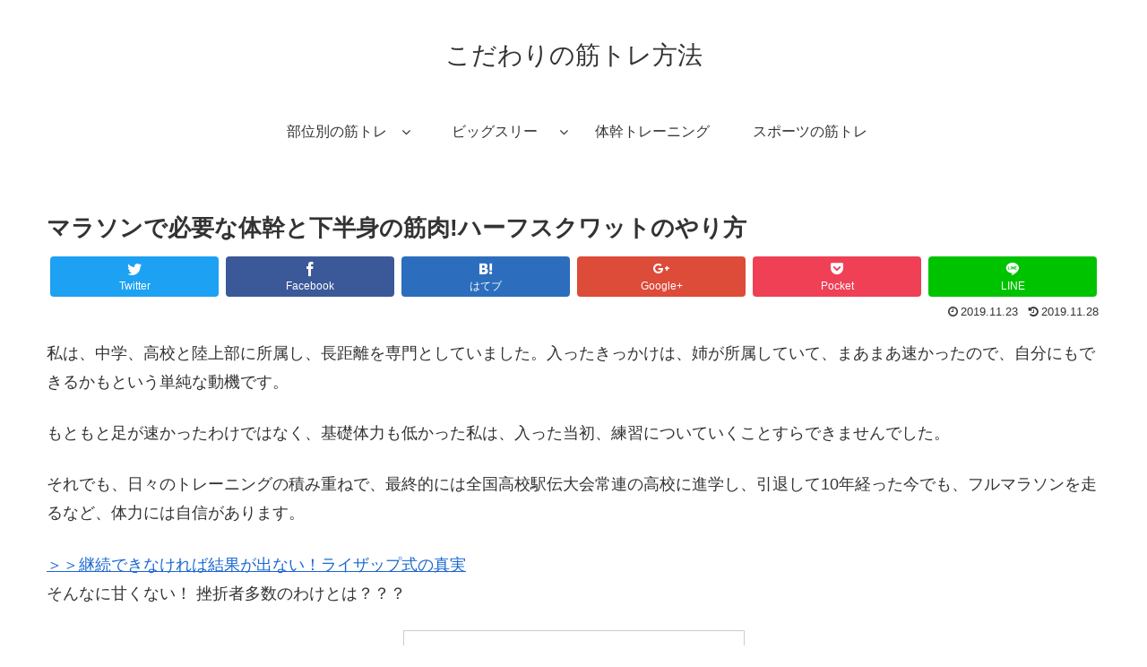

--- FILE ---
content_type: text/html; charset=UTF-8
request_url: https://aend.info/315/
body_size: 16547
content:
<!doctype html>
<html lang="ja">

<head>
    <!-- Global site tag (gtag.js) - Google Analytics -->
  <script async src="https://www.googletagmanager.com/gtag/js?id=UA-147626005-1"></script>
  <script>
    window.dataLayer = window.dataLayer || [];
    function gtag(){dataLayer.push(arguments);}
    gtag('js', new Date());

    gtag('config', 'UA-147626005-1');
  </script>
  <!-- /Global site tag (gtag.js) - Google Analytics -->
  
  
<meta charset="utf-8">
<link rel="amphtml" href="https://aend.info/315/?amp=1">

<meta http-equiv="X-UA-Compatible" content="IE=edge">

<meta name="HandheldFriendly" content="True">
<meta name="MobileOptimized" content="320">
<meta name="viewport" content="width=device-width, initial-scale=1"/>



<title>マラソンで必要な体幹と下半身の筋肉!ハーフスクワットのやり方  |  こだわりの筋トレ方法</title>
<link rel='dns-prefetch' href='//cdnjs.cloudflare.com' />
<link rel='dns-prefetch' href='//maxcdn.bootstrapcdn.com' />
<link rel='dns-prefetch' href='//s.w.org' />
<link rel="alternate" type="application/rss+xml" title="こだわりの筋トレ方法 &raquo; フィード" href="https://aend.info/feed/" />
<link rel="alternate" type="application/rss+xml" title="こだわりの筋トレ方法 &raquo; コメントフィード" href="https://aend.info/comments/feed/" />
<link rel="alternate" type="application/rss+xml" title="こだわりの筋トレ方法 &raquo; マラソンで必要な体幹と下半身の筋肉!ハーフスクワットのやり方 のコメントのフィード" href="https://aend.info/315/feed/" />
<link rel='stylesheet' id='cocoon-style-css'  href='https://aend.info/wp-content/themes/cocoon-master/style.css?ver=5.2.21&#038;fver=20191031100546' media='all' />
<style id='cocoon-style-inline-css'>
@media screen and (max-width:480px){.page-body{font-size:16px}}.main{width:860px}.sidebar{width:356px}@media screen and (max-width:1242px){ .wrap{width:auto}.main,.sidebar,.sidebar-left .main,.sidebar-left .sidebar{margin:0 .5%}.main{width:67%}.sidebar{padding:0 10px;width:30%}.entry-card-thumb{width:38%}.entry-card-content{margin-left:40%}}body::after{content:url(https://aend.info/wp-content/themes/cocoon-master/lib/analytics/access.php?post_id=315&post_type=post);visibility:hidden;position:absolute;bottom:0;right:0;width:1px;height:1px;overflow:hidden} .toc-checkbox{display:none}.toc-content{visibility:hidden;  height:0;opacity:.2;transition:all .5s ease-out}.toc-checkbox:checked~.toc-content{ visibility:visible;padding-top:.6em;height:100%;opacity:1}.toc-title::after{content:'[開く]';margin-left:.5em;cursor:pointer;font-size:.8em}.toc-title:hover::after{text-decoration:underline}.toc-checkbox:checked+.toc-title::after{content:'[閉じる]'}#respond{display:none}.entry-content>*,.demo .entry-content p{line-height:1.8}.entry-content>*,.demo .entry-content p{margin-top:1.4em;margin-bottom:1.4em}.entry-content>.micro-top{margin-bottom:-1.54em}.entry-content>.micro-balloon{margin-bottom:-1.12em}.entry-content>.micro-bottom{margin-top:-1.54em}.entry-content>.micro-bottom.micro-balloon{margin-top:-1.12em;margin-bottom:1.4em}
</style>
<link rel='stylesheet' id='font-awesome-style-css'  href='https://maxcdn.bootstrapcdn.com/font-awesome/4.7.0/css/font-awesome.min.css?ver=5.2.21' media='all' />
<link rel='stylesheet' id='icomoon-style-css'  href='https://aend.info/wp-content/themes/cocoon-master/webfonts/icomoon/style.css?ver=5.2.21&#038;fver=20191031100546' media='all' />
<link rel='stylesheet' id='baguettebox-style-css'  href='https://aend.info/wp-content/themes/cocoon-master/plugins/baguettebox/dist/baguetteBox.min.css?ver=5.2.21&#038;fver=20191031100546' media='all' />
<link rel='stylesheet' id='slick-theme-style-css'  href='https://aend.info/wp-content/themes/cocoon-master/plugins/slick/slick-theme.css?ver=5.2.21&#038;fver=20191031100546' media='all' />
<link rel='stylesheet' id='wp-block-library-css'  href='https://aend.info/wp-includes/css/dist/block-library/style.min.css?ver=5.2.21&#038;fver=20210415035537' media='all' />
<link rel='shortlink' href='https://aend.info/?p=315' />
<!-- Cocoon site icon -->
<link rel="icon" href="https://aend.info/wp-content/themes/cocoon-master/images/site-icon32x32.png" sizes="32x32" />
<link rel="icon" href="https://aend.info/wp-content/themes/cocoon-master/images/site-icon192x192.png" sizes="192x192" />
<link rel="apple-touch-icon" href="https://aend.info/wp-content/themes/cocoon-master/images/site-icon180x180.png" />
<meta name="msapplication-TileImage" content="https://aend.info/wp-content/themes/cocoon-master/images/site-icon270x270.png" />
<!-- Cocoon canonical -->
<link rel="canonical" href="https://aend.info/315/">
<!-- Cocoon meta description -->
<meta name="description" content="私は、中学、高校と陸上部に所属し、長距離を専門としていました。入ったきっかけは、姉が所属していて、まあまあ速かったので、自分にもできるかもという単純な動機です。もともと足が速かったわけではなく、基礎体力も低かった私は、入った当初、練習につい">
<!-- Cocoon meta keywords -->
<meta name="keywords" content="スポーツの筋トレ">
<!-- Cocoon JSON-LD -->
<script type="application/ld+json">
{
  "@context": "https://schema.org",
  "@type": "Article",
  "mainEntityOfPage":{
    "@type":"WebPage",
    "@id":"https://aend.info/315/"
  },
  "headline": "マラソンで必要な体幹と下半身の筋肉!ハーフスクワットのやり方",
  "image": {
    "@type": "ImageObject",
    "url": "https://aend.info/wp-content/themes/cocoon-master/images/no-image-large.png",
    "width": 800,
    "height": 451
  },
  "datePublished": "2019-11-23T10:34:46+09:00",
  "dateModified": "2019-11-28T20:10:30+00:00",
  "author": {
    "@type": "Person",
    "name": "トレーニー"
  },
  "publisher": {
    "@type": "Organization",
    "name": "こだわりの筋トレ方法",
    "logo": {
      "@type": "ImageObject",
      "url": "https://aend.info/wp-content/themes/cocoon-master/images/no-amp-logo.png",
      "width": 206,
      "height": 60
    }
  },
  "description": "私は、中学、高校と陸上部に所属し、長距離を専門としていました。入ったきっかけは、姉が所属していて、まあまあ速かったので、自分にもできるかもという単純な動機です。もともと足が速かったわけではなく、基礎体力も低かった私は、入った当初、練習につい…"
}
</script>

<!-- OGP -->
<meta property="og:type" content="article">
<meta property="og:description" content="私は、中学、高校と陸上部に所属し、長距離を専門としていました。入ったきっかけは、姉が所属していて、まあまあ速かったので、自分にもできるかもという単純な動機です。もともと足が速かったわけではなく、基礎体力も低かった私は、入った当初、練習につい">
<meta property="og:title" content="マラソンで必要な体幹と下半身の筋肉!ハーフスクワットのやり方">
<meta property="og:url" content="https://aend.info/315/">
<meta property="og:image" content="https://aend.info/wp-content/uploads/2021/06/image.jpg">
<meta property="og:site_name" content="こだわりの筋トレ方法">
<meta property="og:locale" content="ja_JP">
<meta property="article:published_time" content="2019-11-23T10:34:46+09:00" />
<meta property="article:modified_time" content="2019-11-28T20:10:30+00:00" />
<meta property="article:section" content="スポーツの筋トレ">
<meta property="article:tag" content="スクワット">
<meta property="article:tag" content="ハーフスクワット">
<meta property="article:tag" content="マラソン">
<!-- /OGP -->

<!-- Twitter Card -->
<meta name="twitter:card" content="summary">
<meta name="twitter:description" content="私は、中学、高校と陸上部に所属し、長距離を専門としていました。入ったきっかけは、姉が所属していて、まあまあ速かったので、自分にもできるかもという単純な動機です。もともと足が速かったわけではなく、基礎体力も低かった私は、入った当初、練習につい">
<meta name="twitter:title" content="マラソンで必要な体幹と下半身の筋肉!ハーフスクワットのやり方">
<meta name="twitter:url" content="https://aend.info/315/">
<meta name="twitter:image" content="https://aend.info/wp-content/uploads/2021/06/image.jpg">
<meta name="twitter:domain" content="aend.info">
<!-- /Twitter Card -->




</head>

<body class="post-template-default single single-post postid-315 single-format-standard page-id-315 public-page page-body categoryid-136 tagid-7 tagid-95 tagid-149 ff-yu-gothic fz-18px fw-400 hlt-center-logo-wrap ect-entry-card-wrap rect-entry-card-wrap no-sidebar no-scrollable-sidebar no-scrollable-main sidebar-right mblt-slide-in author-admin mobile-button-slide-in no-mobile-sidebar no-thumbnail no-sp-snippet" itemscope itemtype="https://schema.org/WebPage">





<div id="container" class="container cf">
  
<div id="header-container" class="header-container">
  <div class="header-container-in hlt-center-logo">
    <header id="header" class="header cf" itemscope itemtype="https://schema.org/WPHeader">

      <div id="header-in" class="header-in wrap cf" itemscope itemtype="https://schema.org/WebSite">

        
<div class="tagline" itemprop="alternativeHeadline"></div>

        <div class="logo logo-header logo-text"><a href="https://aend.info" class="site-name site-name-text-link" itemprop="url"><span class="site-name-text" itemprop="name about">こだわりの筋トレ方法</span></a></div>
        
      </div>

    </header>

    <!-- Navigation -->
<nav id="navi" class="navi cf" itemscope itemtype="https://schema.org/SiteNavigationElement">
  <div id="navi-in" class="navi-in wrap cf">
    <ul id="menu-%e3%83%a1%e3%83%8b%e3%83%a5%e3%83%bc1" class="menu-header"><li id="menu-item-29" class="menu-item menu-item-type-taxonomy menu-item-object-category menu-item-has-children"><a href="https://aend.info/category/%e9%83%a8%e4%bd%8d%e5%88%a5%e3%81%ae%e7%ad%8b%e3%83%88%e3%83%ac/"><div class="caption-wrap"><div class="item-label">部位別の筋トレ</div></div></a>
<ul class="sub-menu">
	<li id="menu-item-57" class="menu-item menu-item-type-taxonomy menu-item-object-category"><a href="https://aend.info/category/%e8%83%b8/"><div class="caption-wrap"><div class="item-label">胸の筋トレ</div></div></a></li>
	<li id="menu-item-43" class="menu-item menu-item-type-taxonomy menu-item-object-category"><a href="https://aend.info/category/%e8%85%95/"><div class="caption-wrap"><div class="item-label">腕の筋トレ</div></div></a></li>
	<li id="menu-item-28" class="menu-item menu-item-type-taxonomy menu-item-object-category"><a href="https://aend.info/category/%e4%b8%8b%e5%8d%8a%e8%ba%ab/"><div class="caption-wrap"><div class="item-label">下半身の筋トレ</div></div></a></li>
	<li id="menu-item-32" class="menu-item menu-item-type-taxonomy menu-item-object-category"><a href="https://aend.info/category/%e8%82%a9/"><div class="caption-wrap"><div class="item-label">肩の筋トレ</div></div></a></li>
	<li id="menu-item-67" class="menu-item menu-item-type-taxonomy menu-item-object-category"><a href="https://aend.info/category/%e8%83%8c%e4%b8%ad/"><div class="caption-wrap"><div class="item-label">背中の筋トレ</div></div></a></li>
	<li id="menu-item-616" class="menu-item menu-item-type-taxonomy menu-item-object-category"><a href="https://aend.info/category/%e9%a1%94-%e9%a6%96/"><div class="caption-wrap"><div class="item-label">顔 首</div></div></a></li>
</ul>
</li>
<li id="menu-item-18" class="menu-item menu-item-type-taxonomy menu-item-object-category menu-item-has-children"><a href="https://aend.info/category/%e3%83%93%e3%83%83%e3%82%b0%e3%82%b9%e3%83%aa%e3%83%bc/"><div class="caption-wrap"><div class="item-label">ビッグスリー</div></div></a>
<ul class="sub-menu">
	<li id="menu-item-49" class="menu-item menu-item-type-taxonomy menu-item-object-category"><a href="https://aend.info/category/%e3%83%99%e3%83%b3%e3%83%81%e3%83%97%e3%83%ac%e3%82%b9/"><div class="caption-wrap"><div class="item-label">ベンチプレス</div></div></a></li>
	<li id="menu-item-17" class="menu-item menu-item-type-taxonomy menu-item-object-category"><a href="https://aend.info/category/%e3%82%b9%e3%82%af%e3%83%af%e3%83%83%e3%83%88/"><div class="caption-wrap"><div class="item-label">スクワット</div></div></a></li>
	<li id="menu-item-23" class="menu-item menu-item-type-taxonomy menu-item-object-category"><a href="https://aend.info/category/%e3%83%87%e3%83%83%e3%83%89%e3%83%aa%e3%83%95%e3%83%88/"><div class="caption-wrap"><div class="item-label">デッドリフト</div></div></a></li>
</ul>
</li>
<li id="menu-item-38" class="menu-item menu-item-type-taxonomy menu-item-object-category"><a href="https://aend.info/category/%e4%bd%93%e5%b9%b9/"><div class="caption-wrap"><div class="item-label">体幹トレーニング</div></div></a></li>
<li id="menu-item-281" class="menu-item menu-item-type-taxonomy menu-item-object-category current-post-ancestor current-menu-parent current-post-parent"><a href="https://aend.info/category/%e3%82%b9%e3%83%9d%e3%83%bc%e3%83%84%e3%81%ae%e7%ad%8b%e3%83%88%e3%83%ac/"><div class="caption-wrap"><div class="item-label">スポーツの筋トレ</div></div></a></li>
</ul>      </div><!-- /#navi-in -->
</nav>
<!-- /Navigation -->
  </div><!-- /.header-container-in -->
</div><!-- /.header-container -->

  
  

  
  
  
  
  
  <div id="content" class="content cf">

    <div id="content-in" class="content-in wrap">

        <main id="main" class="main" itemscope itemtype="https://schema.org/Blog">



<article id="post-315" class="article post-315 post type-post status-publish format-standard hentry category-136-post tag-7-post tag-95-post tag-149-post" itemscope="itemscope" itemprop="blogPost" itemtype="https://schema.org/BlogPosting">
  
      
      
      <header class="article-header entry-header">
        <h1 class="entry-title" itemprop="headline">
          マラソンで必要な体幹と下半身の筋肉!ハーフスクワットのやり方        </h1>

        
        
        <div class="eye-catch-wrap display-none">
<figure class="eye-catch" itemprop="image" itemscope itemtype="https://schema.org/ImageObject">
   <img src="https://aend.info/wp-content/uploads/2021/06/image.jpg" width="990" height="633" alt="">  <meta itemprop="url" content="https://aend.info/wp-content/uploads/2021/06/image.jpg">
  <meta itemprop="width" content="990">
  <meta itemprop="height" content="633">
  <span class="cat-label cat-label-136">スポーツの筋トレ</span></figure>
</div>

        <div class="sns-share ss-col-6 ss-high-and-low-lc bc-brand-color sbc-hide ss-top">
  
  <div class="sns-share-buttons sns-buttons">
          <a href="https://twitter.com/intent/tweet?text=%E3%83%9E%E3%83%A9%E3%82%BD%E3%83%B3%E3%81%A7%E5%BF%85%E8%A6%81%E3%81%AA%E4%BD%93%E5%B9%B9%E3%81%A8%E4%B8%8B%E5%8D%8A%E8%BA%AB%E3%81%AE%E7%AD%8B%E8%82%89%21%E3%83%8F%E3%83%BC%E3%83%95%E3%82%B9%E3%82%AF%E3%83%AF%E3%83%83%E3%83%88%E3%81%AE%E3%82%84%E3%82%8A%E6%96%B9&amp;url=https%3A%2F%2Faend.info%2F315%2F" class="share-button twitter-button twitter-share-button-sq" target="blank" rel="nofollow"><span class="social-icon icon-twitter"></span><span class="button-caption">Twitter</span><span class="share-count twitter-share-count"></span></a>
    
          <a href="//www.facebook.com/sharer/sharer.php?u=https%3A%2F%2Faend.info%2F315%2F&amp;t=%E3%83%9E%E3%83%A9%E3%82%BD%E3%83%B3%E3%81%A7%E5%BF%85%E8%A6%81%E3%81%AA%E4%BD%93%E5%B9%B9%E3%81%A8%E4%B8%8B%E5%8D%8A%E8%BA%AB%E3%81%AE%E7%AD%8B%E8%82%89%21%E3%83%8F%E3%83%BC%E3%83%95%E3%82%B9%E3%82%AF%E3%83%AF%E3%83%83%E3%83%88%E3%81%AE%E3%82%84%E3%82%8A%E6%96%B9" class="share-button facebook-button facebook-share-button-sq" target="blank" rel="nofollow"><span class="social-icon icon-facebook"></span><span class="button-caption">Facebook</span><span class="share-count facebook-share-count"></span></a>
    
          <a href="//b.hatena.ne.jp/entry/s/aend.info/315/" class="share-button hatebu-button hatena-bookmark-button hatebu-share-button-sq" data-hatena-bookmark-layout="simple" title="マラソンで必要な体幹と下半身の筋肉!ハーフスクワットのやり方" target="blank" rel="nofollow"><span class="social-icon icon-hatena"></span><span class="button-caption">はてブ</span><span class="share-count hatebu-share-count"></span></a>
    
          <a href="//plus.google.com/share?url=https%3A%2F%2Faend.info%2F315%2F" onclick="javascript:window.open(this.href, '', 'menubar=no,toolbar=no,resizable=yes,scrollbars=yes,height=600,width=600');return false;" class="share-button google-plus-button google-plus-share-button-sq" target="blank" rel="nofollow"><span class="social-icon icon-googleplus"></span><span class="button-caption">Google+</span><span class="share-count googleplus-share-count"></span></a>
    
          <a href="//getpocket.com/edit?url=https://aend.info/315/" class="share-button pocket-button pocket-share-button-sq" target="blank" rel="nofollow"><span class="social-icon icon-pocket"></span><span class="button-caption">Pocket</span><span class="share-count pocket-share-count"></span></a>
    
          <a href="//timeline.line.me/social-plugin/share?url=https%3A%2F%2Faend.info%2F315%2F" class="share-button line-button line-share-button-sq" target="_blank" rel="nofollow"><span class="social-icon icon-line"></span><span class="button-caption">LINE</span><span class="share-count line-share-count"></span></a>
    
    
    
  </div><!-- /.sns-share-buttons -->

</div><!-- /.sns-share -->


        <div class="date-tags">
  <span class="post-date"><time class="entry-date date published" datetime="2019-11-23T10:34:46+09:00" itemprop="datePublished">2019.11.23</time></span><span class="post-update"><time class="entry-date date updated" datetime="2019-11-28T20:10:30+00:00" itemprop="dateModified">2019.11.28</time></span>
  </div>


         
        
        
      </header>

      <div class="entry-content cf" itemprop="mainEntityOfPage">
      <p>私は、中学、高校と陸上部に所属し、長距離を専門としていました。入ったきっかけは、姉が所属していて、まあまあ速かったので、自分にもできるかもという単純な動機です。</p>
<p>もともと足が速かったわけではなく、基礎体力も低かった私は、入った当初、練習についていくことすらできませんでした。</p>
<p>それでも、日々のトレーニングの積み重ねで、最終的には全国高校駅伝大会常連の高校に進学し、引退して10年経った今でも、フルマラソンを走るなど、体力には自信があります。</p>
<div id="text-10" class="widget widget-single-content-middle widget_text">			<div class="textwidget"><p><a href="http://mariages.biz/">＞＞継続できなければ結果が出ない！ライザップ式の真実</a><br />
そんなに甘くない！ 挫折者多数のわけとは？？？</p>
</div>
		</div>


  <div class="toc tnt-number toc-center border-element"><input type="checkbox" class="toc-checkbox" id="toc-checkbox-1" checked><label class="toc-title" for="toc-checkbox-1">目次</label>
    <div class="toc-content">
    <ol class="toc-list open"><li><a href="#toc1" tabindex="0">マラソンに必要な体幹と下半身の筋肉</a></li><li><a href="#toc2" tabindex="0">簡単に始められるハーフスクワットのやり方</a></li></ol>
    </div>
  </div>

<h2><span id="toc1">マラソンに必要な体幹と下半身の筋肉</span></h2>
<p>長距離走には、持久力、心肺機能の強さが必要なのはもちろんですが、長時間動けるエネルギーを生み出すための筋肉量が大切です。</p>
<p>筋トレを行うことで、体力の消耗を防いだり、スタミナを向上させることに繋がります。また、筋肉量が少ないと怪我が増えます。</p>
<p>選手だったとき、コーチからは、「一日練習を休むと三日分後退する」とよく言われていました。怪我をしてしまうと、ライバルたちからどんどん置いて行かれてしまう。それを防止するためにも、体幹や下半身の筋肉を鍛えることは、非常に大切なことでした。</p>
<p>長距離走の選手は、短距離の選手などと比べて、太めの太ももで筋肉がガッチリしているようなイメージの人は少なく、どちらかというと引き締まっていて細いけれど、体幹がしっかりしている人が多いです。</p>
<p>その点でいうと、ダイエットなどにも長距離の筋肉は向いてるのではないかと思います。ただ痩せるだけだと、不健康に見えてしまうので、程よく筋肉がついた体型はちょうどいいです。</p>
<p>私自身、運動は続けていても、現役時代から比べると筋肉量や持久力は衰えましたが、今でも、「細いけれど程よく筋肉がついた健康体だね」と褒めてもらえます。</p>
<h2><span id="toc2">簡単に始められるハーフスクワットのやり方</span></h2>
<p>太ももの筋肉は大きく、走るため、体を支えるためにも非常に大切な部位の１つです。下半身や体幹を鍛えるために、外せないトレーニングといえば、スクワットというくらい、世間にも定着しています。スクワットで、股関節周辺の大きな筋肉を鍛え、脚力、体力の向上、怪我の防止など様々なメリットがあります。</p>
<p>普通のスクワットよりも少ない力で、簡単にできるけれど、続ければ効果を発揮するハーフスクワットを紹介します。</p>
<ol>
<li>足を肩幅に開きます。つまさきはまっすぐ前のままで大丈夫です。</li>
<li>背筋を伸ばしたまま腰を落とし膝を90度くらい曲げます（辛い人は自分から見ると、膝でつまさきが軽く隠れるくらいで大丈夫です）</li>
<li>立ち上がります。</li>
<li>この動作を30回繰り返します。</li>
<li>休憩を挟み、3セットほど行って終了</li>
</ol>
<p>余裕が出てきたら40回、50回と増やして行ってもいいかと思います。普通のスクワットと比べて負荷も少なく、ゆっくり行わなくてもいいので、比較的短い時間で終わるのも、このスクワットの利点かなと思います。</p>
<p>このスクワットを行うと、太ももの前後の筋肉はもちろんのこと、お尻、ふくらはぎ、腹筋も鍛えられます。太い筋肉ではなく、細くても引き締まった筋肉がつくような印象です。脚やせに繋がり、続ければ、スキニーパンツの似合うほっそりした脚になれるでしょう。</p>
<p>また、腸も動いてるため、便秘の改善、呼吸を意識しながら行うことで、血行が良くなり、体脂肪を燃やす効果も期待できます。初心者の方はもちろんのこと、簡単な動きなので幅広い年代の方におすすめできるトレーニングです。</p>
<a href="https://aend.info/19/" title="ウエイトリフティング山本俊樹のような大腿四頭筋を目指すスクワット" class="blogcard-wrap internal-blogcard-wrap a-wrap cf"><div class="blogcard internal-blogcard ib-right cf"><figure class="blogcard-thumbnail internal-blogcard-thumbnail"><img src="https://aend.info/wp-content/themes/cocoon-master/images/no-image-160.png" alt="" class="blogcard-thumb-image internal-blogcard-thumb-image" width="160" height="90" /></figure><div class="blogcard-content internal-blogcard-content"><div class="blogcard-title internal-blogcard-title">ウエイトリフティング山本俊樹のような大腿四頭筋を目指すスクワット</div><div class="blogcard-snipet internal-blogcard-snipet">私は高校生の頃からウエイトリフティングをしています。大会を見ていると、強い選手は特に足の筋力が発達していて、まるでカエルのような大腿四頭筋を持ち合わせている人がいます。その中でも、わたしの2つ上の学年で今は日本代表としても活躍してい...</div></div><div class="blogcard-footer internal-blogcard-footer cf"><div class="blogcard-site internal-blogcard-site"><div class="blogcard-favicon internal-blogcard-favicon"><img src="//www.google.com/s2/favicons?domain=aend.info" class="blogcard-favicon-image internal-blogcard-favicon-image" alt="" width="16" height="16" /></div><div class="blogcard-domain internal-blogcard-domain">aend.info</div></div><div class="blogcard-date internal-blogcard-date"><div class="blogcard-post-date internal-blogcard-post-date">2019.06.14</div></div></div></div></a>
      </div>

      
      <footer class="article-footer entry-footer">

        
        
        
<div class="entry-categories-tags ctdt-one-row">
  <div class="entry-categories"><a class="cat-link cat-link-136" href="https://aend.info/category/%e3%82%b9%e3%83%9d%e3%83%bc%e3%83%84%e3%81%ae%e7%ad%8b%e3%83%88%e3%83%ac/">スポーツの筋トレ</a></div>
  <div class="entry-tags"><a class="tag-link tag-link-7 border-element" href="https://aend.info/tag/%e3%82%b9%e3%82%af%e3%83%af%e3%83%83%e3%83%88/">スクワット</a><a class="tag-link tag-link-95 border-element" href="https://aend.info/tag/%e3%83%8f%e3%83%bc%e3%83%95%e3%82%b9%e3%82%af%e3%83%af%e3%83%83%e3%83%88/">ハーフスクワット</a><a class="tag-link tag-link-149 border-element" href="https://aend.info/tag/%e3%83%9e%e3%83%a9%e3%82%bd%e3%83%b3/">マラソン</a></div>
</div>

        
        
        
        
        <div class="sns-share ss-col-3 bc-brand-color sbc-hide ss-bottom">
      <div class="sns-share-message">シェアする</div>
  
  <div class="sns-share-buttons sns-buttons">
          <a href="https://twitter.com/intent/tweet?text=%E3%83%9E%E3%83%A9%E3%82%BD%E3%83%B3%E3%81%A7%E5%BF%85%E8%A6%81%E3%81%AA%E4%BD%93%E5%B9%B9%E3%81%A8%E4%B8%8B%E5%8D%8A%E8%BA%AB%E3%81%AE%E7%AD%8B%E8%82%89%21%E3%83%8F%E3%83%BC%E3%83%95%E3%82%B9%E3%82%AF%E3%83%AF%E3%83%83%E3%83%88%E3%81%AE%E3%82%84%E3%82%8A%E6%96%B9&amp;url=https%3A%2F%2Faend.info%2F315%2F" class="share-button twitter-button twitter-share-button-sq" target="blank" rel="nofollow"><span class="social-icon icon-twitter"></span><span class="button-caption">Twitter</span><span class="share-count twitter-share-count"></span></a>
    
          <a href="//www.facebook.com/sharer/sharer.php?u=https%3A%2F%2Faend.info%2F315%2F&amp;t=%E3%83%9E%E3%83%A9%E3%82%BD%E3%83%B3%E3%81%A7%E5%BF%85%E8%A6%81%E3%81%AA%E4%BD%93%E5%B9%B9%E3%81%A8%E4%B8%8B%E5%8D%8A%E8%BA%AB%E3%81%AE%E7%AD%8B%E8%82%89%21%E3%83%8F%E3%83%BC%E3%83%95%E3%82%B9%E3%82%AF%E3%83%AF%E3%83%83%E3%83%88%E3%81%AE%E3%82%84%E3%82%8A%E6%96%B9" class="share-button facebook-button facebook-share-button-sq" target="blank" rel="nofollow"><span class="social-icon icon-facebook"></span><span class="button-caption">Facebook</span><span class="share-count facebook-share-count"></span></a>
    
          <a href="//b.hatena.ne.jp/entry/s/aend.info/315/" class="share-button hatebu-button hatena-bookmark-button hatebu-share-button-sq" data-hatena-bookmark-layout="simple" title="マラソンで必要な体幹と下半身の筋肉!ハーフスクワットのやり方" target="blank" rel="nofollow"><span class="social-icon icon-hatena"></span><span class="button-caption">はてブ</span><span class="share-count hatebu-share-count"></span></a>
    
          <a href="//plus.google.com/share?url=https%3A%2F%2Faend.info%2F315%2F" onclick="javascript:window.open(this.href, '', 'menubar=no,toolbar=no,resizable=yes,scrollbars=yes,height=600,width=600');return false;" class="share-button google-plus-button google-plus-share-button-sq" target="blank" rel="nofollow"><span class="social-icon icon-googleplus"></span><span class="button-caption">Google+</span><span class="share-count googleplus-share-count"></span></a>
    
          <a href="//getpocket.com/edit?url=https://aend.info/315/" class="share-button pocket-button pocket-share-button-sq" target="blank" rel="nofollow"><span class="social-icon icon-pocket"></span><span class="button-caption">Pocket</span><span class="share-count pocket-share-count"></span></a>
    
          <a href="//timeline.line.me/social-plugin/share?url=https%3A%2F%2Faend.info%2F315%2F" class="share-button line-button line-share-button-sq" target="_blank" rel="nofollow"><span class="social-icon icon-line"></span><span class="button-caption">LINE</span><span class="share-count line-share-count"></span></a>
    
    
    
  </div><!-- /.sns-share-buttons -->

</div><!-- /.sns-share -->

        
        <div class="ad-area no-icon ad-below-sns-buttons ad-horizontal ad-label-visible cf" itemscope itemtype="https://schema.org/WPAdBlock">
  <div class="ad-label" itemprop="name">スポンサーリンク</div>
  <div class="ad-wrap">
    <div class="ad-responsive ad-usual"><!-- レスポンシブコード -->
<ins class="adsbygoogle"
     style="display:block"
     data-ad-client="ca-pub-9058416958989804"
     data-ad-slot="7158445655"
     data-ad-format="horizontal"></ins>
<script>
(adsbygoogle = window.adsbygoogle || []).push({});
</script></div>
          </div>

</div>

        
        
        <div class="footer-meta">
  <div class="author-info">
    <a href="https://aend.info/57c2r9f/57c2r9f/" class="author-link">
      <span class="post-author vcard author" itemprop="editor author creator copyrightHolder" itemscope itemtype="https://schema.org/Person">
        <span class="author-name fn" itemprop="name">トレーニー</span>
      </span>
    </a>
  </div>
</div>

        <!-- publisher設定 -->
                <div class="publisher" itemprop="publisher" itemscope itemtype="https://schema.org/Organization">
            <div itemprop="logo" itemscope itemtype="https://schema.org/ImageObject">
              <img src="https://aend.info/wp-content/themes/cocoon-master/images/no-amp-logo.png" width="206" height="60" alt="">
              <meta itemprop="url" content="https://aend.info/wp-content/themes/cocoon-master/images/no-amp-logo.png">
              <meta itemprop="width" content="206">
              <meta itemprop="height" content="60">
            </div>
            <div itemprop="name">こだわりの筋トレ方法</div>
        </div>
      </footer>

    </article>


<div class="under-entry-content">
  <aside id="related-entries" class="related-entries rect-entry-card recb-entry-border">
  <h2 class="related-entry-heading">
    <span class="related-entry-main-heading main-caption">
      関連記事    </span>
      </h2>
  <div class="related-list">
           <a href="https://aend.info/674/" class="related-entry-card-wrap a-wrap border-element cf" title="女性も脚トレすべき?倉地美晴をお手本に脚痩せを狙うスクワット">
<article class="related-entry-card e-card cf">

  <figure class="related-entry-card-thumb card-thumb e-card-thumb">
        <img src="https://aend.info/wp-content/themes/cocoon-master/images/no-image-160.png" alt="" class="no-image related-entry-card-no-image" width="160" height="90" />
        <span class="cat-label cat-label-5">スクワット</span>  </figure><!-- /.related-entry-thumb -->

  <div class="related-entry-card-content card-content e-card-content">
    <h3 class="related-entry-card-title card-title e-card-title">
      女性も脚トレすべき?倉地美晴をお手本に脚痩せを狙うスクワット    </h3>
        <div class="related-entry-card-snippet card-snippet e-card-snippet">
      トレーニングしている女性の中ですごいと思ったのはIFBBフィットネス・ビキニプロの倉地美晴さんです。

倉地美晴さんはコスプレが大好きで、そのキャラになりきるため、クオリティをあげるために筋トレを始めました。

元々は小学校から高校...    </div>
        <div class="related-entry-card-meta card-meta e-card-meta">
      <div class="related-entry-card-info e-card-info">
                              </div>
    </div>

  </div><!-- /.related-entry-card-content -->



</article><!-- /.related-entry-card -->
</a><!-- /.related-entry-card-wrap -->
       <a href="https://aend.info/530/" class="related-entry-card-wrap a-wrap border-element cf" title="女子がスクワットで効果的にお尻を鍛えるときのフォームとコツ">
<article class="related-entry-card e-card cf">

  <figure class="related-entry-card-thumb card-thumb e-card-thumb">
        <img src="https://aend.info/wp-content/themes/cocoon-master/images/no-image-160.png" alt="" class="no-image related-entry-card-no-image" width="160" height="90" />
        <span class="cat-label cat-label-5">スクワット</span>  </figure><!-- /.related-entry-thumb -->

  <div class="related-entry-card-content card-content e-card-content">
    <h3 class="related-entry-card-title card-title e-card-title">
      女子がスクワットで効果的にお尻を鍛えるときのフォームとコツ    </h3>
        <div class="related-entry-card-snippet card-snippet e-card-snippet">
      少し前までは「小さなお尻」が流行っていたような気がしますが、近年「美尻トレーナー」などピックアップされていることもあり、女性らしいボリュームのあるお尻が見た目にも美しいとされてきました。
お尻の筋トレをするメリット
お尻のトレーニングが...    </div>
        <div class="related-entry-card-meta card-meta e-card-meta">
      <div class="related-entry-card-info e-card-info">
                              </div>
    </div>

  </div><!-- /.related-entry-card-content -->



</article><!-- /.related-entry-card -->
</a><!-- /.related-entry-card-wrap -->
       <a href="https://aend.info/19/" class="related-entry-card-wrap a-wrap border-element cf" title="ウエイトリフティング山本俊樹のような大腿四頭筋を目指すスクワット">
<article class="related-entry-card e-card cf">

  <figure class="related-entry-card-thumb card-thumb e-card-thumb">
        <img src="https://aend.info/wp-content/themes/cocoon-master/images/no-image-160.png" alt="" class="no-image related-entry-card-no-image" width="160" height="90" />
        <span class="cat-label cat-label-5">スクワット</span>  </figure><!-- /.related-entry-thumb -->

  <div class="related-entry-card-content card-content e-card-content">
    <h3 class="related-entry-card-title card-title e-card-title">
      ウエイトリフティング山本俊樹のような大腿四頭筋を目指すスクワット    </h3>
        <div class="related-entry-card-snippet card-snippet e-card-snippet">
      私は高校生の頃からウエイトリフティングをしています。大会を見ていると、強い選手は特に足の筋力が発達していて、まるでカエルのような大腿四頭筋を持ち合わせている人がいます。

その中でも、わたしの2つ上の学年で今は日本代表としても活躍してい...    </div>
        <div class="related-entry-card-meta card-meta e-card-meta">
      <div class="related-entry-card-info e-card-info">
                              </div>
    </div>

  </div><!-- /.related-entry-card-content -->



</article><!-- /.related-entry-card -->
</a><!-- /.related-entry-card-wrap -->
       <a href="https://aend.info/715/" class="related-entry-card-wrap a-wrap border-element cf" title="マッスル北村のように自分らしく生きるためにスクワットを始めた">
<article class="related-entry-card e-card cf">

  <figure class="related-entry-card-thumb card-thumb e-card-thumb">
        <img src="https://aend.info/wp-content/themes/cocoon-master/images/no-image-160.png" alt="" class="no-image related-entry-card-no-image" width="160" height="90" />
        <span class="cat-label cat-label-5">スクワット</span>  </figure><!-- /.related-entry-thumb -->

  <div class="related-entry-card-content card-content e-card-content">
    <h3 class="related-entry-card-title card-title e-card-title">
      マッスル北村のように自分らしく生きるためにスクワットを始めた    </h3>
        <div class="related-entry-card-snippet card-snippet e-card-snippet">
      筋トレをしている方だったらボディビルダーのマッスル北村さんの名前を知っている方は多いと思います。

私はマッスル北村さんの人生を知り、私自身も死ぬまで自分らしく生きようと決めました。
ストイックなマッスル北村のエピソード
マッスル北...    </div>
        <div class="related-entry-card-meta card-meta e-card-meta">
      <div class="related-entry-card-info e-card-info">
                              </div>
    </div>

  </div><!-- /.related-entry-card-content -->



</article><!-- /.related-entry-card -->
</a><!-- /.related-entry-card-wrap -->
       <a href="https://aend.info/312/" class="related-entry-card-wrap a-wrap border-element cf" title="水泳と組み合わせて冷え性を克服した相撲スクワットのやり方">
<article class="related-entry-card e-card cf">

  <figure class="related-entry-card-thumb card-thumb e-card-thumb">
        <img src="https://aend.info/wp-content/themes/cocoon-master/images/no-image-160.png" alt="" class="no-image related-entry-card-no-image" width="160" height="90" />
        <span class="cat-label cat-label-136">スポーツの筋トレ</span>  </figure><!-- /.related-entry-thumb -->

  <div class="related-entry-card-content card-content e-card-content">
    <h3 class="related-entry-card-title card-title e-card-title">
      水泳と組み合わせて冷え性を克服した相撲スクワットのやり方    </h3>
        <div class="related-entry-card-snippet card-snippet e-card-snippet">
      小・中・高と、スイミングスクールに通っていましたが、大きな大会で成績を残すことができず、就職活動を期にやめることになりました。

20歳を過ぎてお酒を覚えてからは、生活も乱れ社会生活のストレスもあり、気が付くと22歳の時には10キロ増え...    </div>
        <div class="related-entry-card-meta card-meta e-card-meta">
      <div class="related-entry-card-info e-card-info">
                              </div>
    </div>

  </div><!-- /.related-entry-card-content -->



</article><!-- /.related-entry-card -->
</a><!-- /.related-entry-card-wrap -->
       <a href="https://aend.info/839/" class="related-entry-card-wrap a-wrap border-element cf" title="お尻を鍛えたから?サッカー選手ラヒーム・スターリングの長い足">
<article class="related-entry-card e-card cf">

  <figure class="related-entry-card-thumb card-thumb e-card-thumb">
        <img src="https://aend.info/wp-content/themes/cocoon-master/images/no-image-160.png" alt="" class="no-image related-entry-card-no-image" width="160" height="90" />
        <span class="cat-label cat-label-13">下半身の筋トレ</span>  </figure><!-- /.related-entry-thumb -->

  <div class="related-entry-card-content card-content e-card-content">
    <h3 class="related-entry-card-title card-title e-card-title">
      お尻を鍛えたから?サッカー選手ラヒーム・スターリングの長い足    </h3>
        <div class="related-entry-card-snippet card-snippet e-card-snippet">
      ラヒーム・スターリングはイングランド代表で活躍するサッカー選手である。ある日、彼が出場している試合を観戦しているとき、引き締まったお尻に驚かされた。
お尻が発達したラヒーム・スターリング
サッカー選手において、お尻の筋肉はすごく重要視さ...    </div>
        <div class="related-entry-card-meta card-meta e-card-meta">
      <div class="related-entry-card-info e-card-info">
                              </div>
    </div>

  </div><!-- /.related-entry-card-content -->



</article><!-- /.related-entry-card -->
</a><!-- /.related-entry-card-wrap -->
       <a href="https://aend.info/508/" class="related-entry-card-wrap a-wrap border-element cf" title="女子でもわざわざ足の筋トレをやる?AYAを見て始めたスクワット">
<article class="related-entry-card e-card cf">

  <figure class="related-entry-card-thumb card-thumb e-card-thumb">
        <img src="https://aend.info/wp-content/themes/cocoon-master/images/no-image-160.png" alt="" class="no-image related-entry-card-no-image" width="160" height="90" />
        <span class="cat-label cat-label-5">スクワット</span>  </figure><!-- /.related-entry-thumb -->

  <div class="related-entry-card-content card-content e-card-content">
    <h3 class="related-entry-card-title card-title e-card-title">
      女子でもわざわざ足の筋トレをやる?AYAを見て始めたスクワット    </h3>
        <div class="related-entry-card-snippet card-snippet e-card-snippet">
      有名な筋肉女子・AYAさんについて、わたしは最近よくしらべるようになったのですが、気づいたことがひとつあります。

足の筋肉もしっかり鍛えて、太くされていらっしゃるみたいなんです、AYAさんは!
女子でも足をしっかり鍛えるAYA
足...    </div>
        <div class="related-entry-card-meta card-meta e-card-meta">
      <div class="related-entry-card-info e-card-info">
                              </div>
    </div>

  </div><!-- /.related-entry-card-content -->



</article><!-- /.related-entry-card -->
</a><!-- /.related-entry-card-wrap -->
       <a href="https://aend.info/693/" class="related-entry-card-wrap a-wrap border-element cf" title="早く走るジャスティン・ガトリンの筋肉…ブルガリアンスクワットのやり方">
<article class="related-entry-card e-card cf">

  <figure class="related-entry-card-thumb card-thumb e-card-thumb">
        <img src="https://aend.info/wp-content/themes/cocoon-master/images/no-image-160.png" alt="" class="no-image related-entry-card-no-image" width="160" height="90" />
        <span class="cat-label cat-label-136">スポーツの筋トレ</span>  </figure><!-- /.related-entry-thumb -->

  <div class="related-entry-card-content card-content e-card-content">
    <h3 class="related-entry-card-title card-title e-card-title">
      早く走るジャスティン・ガトリンの筋肉…ブルガリアンスクワットのやり方    </h3>
        <div class="related-entry-card-snippet card-snippet e-card-snippet">
      私は、学生時代に陸上競技の短距離種目を行っていました。小学5年生から大学卒業まで行っていたので、約12年間競技生活を行っていたことになります。

競技生活時代に憧れを抱いていたのがジャスティン・ガトリンさんという、アメリカのプロ陸上選手...    </div>
        <div class="related-entry-card-meta card-meta e-card-meta">
      <div class="related-entry-card-info e-card-info">
                              </div>
    </div>

  </div><!-- /.related-entry-card-content -->



</article><!-- /.related-entry-card -->
</a><!-- /.related-entry-card-wrap -->
       <a href="https://aend.info/554/" class="related-entry-card-wrap a-wrap border-element cf" title="芳賀セブンに学ぶバーベルスクワット…筋肥大重視のやり方は?">
<article class="related-entry-card e-card cf">

  <figure class="related-entry-card-thumb card-thumb e-card-thumb">
        <img src="https://aend.info/wp-content/themes/cocoon-master/images/no-image-160.png" alt="" class="no-image related-entry-card-no-image" width="160" height="90" />
        <span class="cat-label cat-label-5">スクワット</span>  </figure><!-- /.related-entry-thumb -->

  <div class="related-entry-card-content card-content e-card-content">
    <h3 class="related-entry-card-title card-title e-card-title">
      芳賀セブンに学ぶバーベルスクワット…筋肥大重視のやり方は?    </h3>
        <div class="related-entry-card-snippet card-snippet e-card-snippet">
      YouTube、TikTokなどで活躍されている芳賀セブンさん。

オフ期に体重100キロを超える肉体を持ちボディビルダーとして素晴らしい実力を持っています。

また、パワーリフティングにおいても神奈川県の新記録を出し優勝した実績を...    </div>
        <div class="related-entry-card-meta card-meta e-card-meta">
      <div class="related-entry-card-info e-card-info">
                              </div>
    </div>

  </div><!-- /.related-entry-card-content -->



</article><!-- /.related-entry-card -->
</a><!-- /.related-entry-card-wrap -->
       <a href="https://aend.info/547/" class="related-entry-card-wrap a-wrap border-element cf" title="下半身を鍛えるスクワット!しゃがみ方と担ぎ方のコツ">
<article class="related-entry-card e-card cf">

  <figure class="related-entry-card-thumb card-thumb e-card-thumb">
        <img src="https://aend.info/wp-content/themes/cocoon-master/images/no-image-160.png" alt="" class="no-image related-entry-card-no-image" width="160" height="90" />
        <span class="cat-label cat-label-5">スクワット</span>  </figure><!-- /.related-entry-thumb -->

  <div class="related-entry-card-content card-content e-card-content">
    <h3 class="related-entry-card-title card-title e-card-title">
      下半身を鍛えるスクワット!しゃがみ方と担ぎ方のコツ    </h3>
        <div class="related-entry-card-snippet card-snippet e-card-snippet">
      元パワーリフティング世界王者の三土手大介さんが残した記録はすさまじく、日本人初のスクワット400kg越え、日本人初のトータル1トン越えなど、日本人が弱いとされてきた超重量級において素晴らしい成績を残されています。

現在はノーリミッツと...    </div>
        <div class="related-entry-card-meta card-meta e-card-meta">
      <div class="related-entry-card-info e-card-info">
                              </div>
    </div>

  </div><!-- /.related-entry-card-content -->



</article><!-- /.related-entry-card -->
</a><!-- /.related-entry-card-wrap -->
  
    </div>
</aside>

  <div class="ad-area no-icon ad-below-related-posts ad-auto ad-label-visible cf" itemscope itemtype="https://schema.org/WPAdBlock">
  <div class="ad-label" itemprop="name">スポンサーリンク</div>
  <div class="ad-wrap">
    <div class="ad-responsive ad-usual"><!-- レスポンシブコード -->
<ins class="adsbygoogle"
     style="display:block"
     data-ad-client="ca-pub-9058416958989804"
     data-ad-slot="7158445655"
     data-ad-format="auto"></ins>
<script>
(adsbygoogle = window.adsbygoogle || []).push({});
</script></div>
          </div>

</div>

      <div id="popular_entries-3" class="widget widget-below-related-entries widget_popular_entries"><h2 class="widget-below-related-entries-title main-widget-label">よく読まれている記事</h2>  <div class="popular-entry-cards widget-entry-cards no-icon cf ranking-visible">
    <a href="https://aend.info/302/" class="popular-entry-card-link a-wrap no-1" title="当たり負けしないサッカー選手に!腹筋ローラーで体幹トレーニング">
    <div class="popular-entry-card widget-entry-card e-card cf">
      <figure class="popular-entry-card-thumb widget-entry-card-thumb card-thumb">
        <img src="https://aend.info/wp-content/themes/cocoon-master/images/no-image-120.png" alt="" class="no-image popular-entry-card-thumb-no-image widget-entry-card-thumb-no-image" width="120" height="68" />        <span class="cat-label cat-label-136 display-none">スポーツの筋トレ</span>      </figure><!-- /.popular-entry-card-thumb -->

      <div class="popular-entry-card-content widget-entry-card-content card-content">
        <span class="popular-entry-card-title widget-entry-card-title card-title">当たり負けしないサッカー選手に!腹筋ローラーで体幹トレーニング</span>
                <div class="popular-entry-card-date widget-entry-card-date display-none">
  <span class="popular-entry-card-post-date widget-entry-card-post-date post-date">2019.11.18</span><span class="popular-entry-card-update-date widget-entry-card-update-date post-update">2020.05.06</span></div>      </div><!-- /.popular-entry-content -->
    </div><!-- /.popular-entry-card -->
  </a><!-- /.popular-entry-card-link -->

    <a href="https://aend.info/296/" class="popular-entry-card-link a-wrap no-2" title="プロテニスのジョコビッチの守備力を生む体幹と背筋の筋トレメニュー">
    <div class="popular-entry-card widget-entry-card e-card cf">
      <figure class="popular-entry-card-thumb widget-entry-card-thumb card-thumb">
        <img src="https://aend.info/wp-content/themes/cocoon-master/images/no-image-120.png" alt="" class="no-image popular-entry-card-thumb-no-image widget-entry-card-thumb-no-image" width="120" height="68" />        <span class="cat-label cat-label-136 display-none">スポーツの筋トレ</span>      </figure><!-- /.popular-entry-card-thumb -->

      <div class="popular-entry-card-content widget-entry-card-content card-content">
        <span class="popular-entry-card-title widget-entry-card-title card-title">プロテニスのジョコビッチの守備力を生む体幹と背筋の筋トレメニュー</span>
                <div class="popular-entry-card-date widget-entry-card-date display-none">
  <span class="popular-entry-card-post-date widget-entry-card-post-date post-date">2019.11.16</span><span class="popular-entry-card-update-date widget-entry-card-update-date post-update">2019.11.28</span></div>      </div><!-- /.popular-entry-content -->
    </div><!-- /.popular-entry-card -->
  </a><!-- /.popular-entry-card-link -->

    <a href="https://aend.info/319/" class="popular-entry-card-link a-wrap no-3" title="ラグビー選手がスクワットをする理由…太ももの発達は我々のプライド">
    <div class="popular-entry-card widget-entry-card e-card cf">
      <figure class="popular-entry-card-thumb widget-entry-card-thumb card-thumb">
        <img src="https://aend.info/wp-content/themes/cocoon-master/images/no-image-120.png" alt="" class="no-image popular-entry-card-thumb-no-image widget-entry-card-thumb-no-image" width="120" height="68" />        <span class="cat-label cat-label-136 display-none">スポーツの筋トレ</span>      </figure><!-- /.popular-entry-card-thumb -->

      <div class="popular-entry-card-content widget-entry-card-content card-content">
        <span class="popular-entry-card-title widget-entry-card-title card-title">ラグビー選手がスクワットをする理由…太ももの発達は我々のプライド</span>
                <div class="popular-entry-card-date widget-entry-card-date display-none">
  <span class="popular-entry-card-post-date widget-entry-card-post-date post-date">2019.11.26</span><span class="popular-entry-card-update-date widget-entry-card-update-date post-update">2019.11.28</span></div>      </div><!-- /.popular-entry-content -->
    </div><!-- /.popular-entry-card -->
  </a><!-- /.popular-entry-card-link -->

    <a href="https://aend.info/693/" class="popular-entry-card-link a-wrap no-4" title="早く走るジャスティン・ガトリンの筋肉…ブルガリアンスクワットのやり方">
    <div class="popular-entry-card widget-entry-card e-card cf">
      <figure class="popular-entry-card-thumb widget-entry-card-thumb card-thumb">
        <img src="https://aend.info/wp-content/themes/cocoon-master/images/no-image-120.png" alt="" class="no-image popular-entry-card-thumb-no-image widget-entry-card-thumb-no-image" width="120" height="68" />        <span class="cat-label cat-label-136 display-none">スポーツの筋トレ</span>      </figure><!-- /.popular-entry-card-thumb -->

      <div class="popular-entry-card-content widget-entry-card-content card-content">
        <span class="popular-entry-card-title widget-entry-card-title card-title">早く走るジャスティン・ガトリンの筋肉…ブルガリアンスクワットのやり方</span>
                <div class="popular-entry-card-date widget-entry-card-date display-none">
  <span class="popular-entry-card-post-date widget-entry-card-post-date post-date">2020.04.23</span></div>      </div><!-- /.popular-entry-content -->
    </div><!-- /.popular-entry-card -->
  </a><!-- /.popular-entry-card-link -->

    <a href="https://aend.info/444/" class="popular-entry-card-link a-wrap no-5" title="30代で競技復帰…プリズナートレーニングを選んだ陸上マスターズ">
    <div class="popular-entry-card widget-entry-card e-card cf">
      <figure class="popular-entry-card-thumb widget-entry-card-thumb card-thumb">
        <img src="https://aend.info/wp-content/themes/cocoon-master/images/no-image-120.png" alt="" class="no-image popular-entry-card-thumb-no-image widget-entry-card-thumb-no-image" width="120" height="68" />        <span class="cat-label cat-label-136 display-none">スポーツの筋トレ</span>      </figure><!-- /.popular-entry-card-thumb -->

      <div class="popular-entry-card-content widget-entry-card-content card-content">
        <span class="popular-entry-card-title widget-entry-card-title card-title">30代で競技復帰…プリズナートレーニングを選んだ陸上マスターズ</span>
                <div class="popular-entry-card-date widget-entry-card-date display-none">
  <span class="popular-entry-card-post-date widget-entry-card-post-date post-date">2019.12.16</span></div>      </div><!-- /.popular-entry-content -->
    </div><!-- /.popular-entry-card -->
  </a><!-- /.popular-entry-card-link -->

    <a href="https://aend.info/383/" class="popular-entry-card-link a-wrap no-6" title="1カ月で3キロ落としたロードバイク＋ローラー台の室内トレーニング">
    <div class="popular-entry-card widget-entry-card e-card cf">
      <figure class="popular-entry-card-thumb widget-entry-card-thumb card-thumb">
        <img src="https://aend.info/wp-content/themes/cocoon-master/images/no-image-120.png" alt="" class="no-image popular-entry-card-thumb-no-image widget-entry-card-thumb-no-image" width="120" height="68" />        <span class="cat-label cat-label-136 display-none">スポーツの筋トレ</span>      </figure><!-- /.popular-entry-card-thumb -->

      <div class="popular-entry-card-content widget-entry-card-content card-content">
        <span class="popular-entry-card-title widget-entry-card-title card-title">1カ月で3キロ落としたロードバイク＋ローラー台の室内トレーニング</span>
                <div class="popular-entry-card-date widget-entry-card-date display-none">
  <span class="popular-entry-card-post-date widget-entry-card-post-date post-date">2019.11.29</span></div>      </div><!-- /.popular-entry-content -->
    </div><!-- /.popular-entry-card -->
  </a><!-- /.popular-entry-card-link -->

    <a href="https://aend.info/446/" class="popular-entry-card-link a-wrap no-7" title="野球に必要な体幹を鍛える!メディシンボールトレーニングのやり方">
    <div class="popular-entry-card widget-entry-card e-card cf">
      <figure class="popular-entry-card-thumb widget-entry-card-thumb card-thumb">
        <img src="https://aend.info/wp-content/themes/cocoon-master/images/no-image-120.png" alt="" class="no-image popular-entry-card-thumb-no-image widget-entry-card-thumb-no-image" width="120" height="68" />        <span class="cat-label cat-label-136 display-none">スポーツの筋トレ</span>      </figure><!-- /.popular-entry-card-thumb -->

      <div class="popular-entry-card-content widget-entry-card-content card-content">
        <span class="popular-entry-card-title widget-entry-card-title card-title">野球に必要な体幹を鍛える!メディシンボールトレーニングのやり方</span>
                <div class="popular-entry-card-date widget-entry-card-date display-none">
  <span class="popular-entry-card-post-date widget-entry-card-post-date post-date">2019.12.17</span></div>      </div><!-- /.popular-entry-content -->
    </div><!-- /.popular-entry-card -->
  </a><!-- /.popular-entry-card-link -->

    <a href="https://aend.info/321/" class="popular-entry-card-link a-wrap no-8" title="短距離ランナーの筋肉質な体型を作るハーフスクワットのやり方">
    <div class="popular-entry-card widget-entry-card e-card cf">
      <figure class="popular-entry-card-thumb widget-entry-card-thumb card-thumb">
        <img src="https://aend.info/wp-content/themes/cocoon-master/images/no-image-120.png" alt="" class="no-image popular-entry-card-thumb-no-image widget-entry-card-thumb-no-image" width="120" height="68" />        <span class="cat-label cat-label-136 display-none">スポーツの筋トレ</span>      </figure><!-- /.popular-entry-card-thumb -->

      <div class="popular-entry-card-content widget-entry-card-content card-content">
        <span class="popular-entry-card-title widget-entry-card-title card-title">短距離ランナーの筋肉質な体型を作るハーフスクワットのやり方</span>
                <div class="popular-entry-card-date widget-entry-card-date display-none">
  <span class="popular-entry-card-post-date widget-entry-card-post-date post-date">2019.11.27</span><span class="popular-entry-card-update-date widget-entry-card-update-date post-update">2019.11.28</span></div>      </div><!-- /.popular-entry-content -->
    </div><!-- /.popular-entry-card -->
  </a><!-- /.popular-entry-card-link -->

    <a href="https://aend.info/427/" class="popular-entry-card-link a-wrap no-9" title="ウエイトリフティング部の筋トレ方法…補助種目でスクワットも">
    <div class="popular-entry-card widget-entry-card e-card cf">
      <figure class="popular-entry-card-thumb widget-entry-card-thumb card-thumb">
        <img src="https://aend.info/wp-content/themes/cocoon-master/images/no-image-120.png" alt="" class="no-image popular-entry-card-thumb-no-image widget-entry-card-thumb-no-image" width="120" height="68" />        <span class="cat-label cat-label-136 display-none">スポーツの筋トレ</span>      </figure><!-- /.popular-entry-card-thumb -->

      <div class="popular-entry-card-content widget-entry-card-content card-content">
        <span class="popular-entry-card-title widget-entry-card-title card-title">ウエイトリフティング部の筋トレ方法…補助種目でスクワットも</span>
                <div class="popular-entry-card-date widget-entry-card-date display-none">
  <span class="popular-entry-card-post-date widget-entry-card-post-date post-date">2019.12.08</span><span class="popular-entry-card-update-date widget-entry-card-update-date post-update">2019.12.22</span></div>      </div><!-- /.popular-entry-content -->
    </div><!-- /.popular-entry-card -->
  </a><!-- /.popular-entry-card-link -->

    </div>
</div>        
  
  
  
</div>

<div id="breadcrumb" class="breadcrumb breadcrumb-category sbp-main-bottom" itemscope itemtype="https://schema.org/BreadcrumbList"><div class="breadcrumb-home" itemscope itemtype="https://schema.org/ListItem" itemprop="itemListElement"><span class="fa fa-home fa-fw"></span><a href="https://aend.info" itemprop="item"><span itemprop="name">ホーム</span></a><meta itemprop="position" content="1" /><span class="sp"><span class="fa fa-angle-right"></span></span></div><div class="breadcrumb-item" itemscope itemtype="https://schema.org/ListItem" itemprop="itemListElement"><span class="fa fa-folder fa-fw"></span><a href="https://aend.info/category/%e3%82%b9%e3%83%9d%e3%83%bc%e3%83%84%e3%81%ae%e7%ad%8b%e3%83%88%e3%83%ac/" itemprop="item"><span itemprop="name">スポーツの筋トレ</span></a><meta itemprop="position" content="2" /></div></div><!-- /#breadcrumb -->

          </main>

        <div id="sidebar" class="sidebar nwa cf" role="complementary">

  <div class="ad-area no-icon ad-sidebar-top ad-auto ad-label-visible cf" itemscope itemtype="https://schema.org/WPAdBlock">
  <div class="ad-label" itemprop="name">スポンサーリンク</div>
  <div class="ad-wrap">
    <div class="ad-responsive ad-usual"><!-- レスポンシブコード -->
<ins class="adsbygoogle"
     style="display:block"
     data-ad-client="ca-pub-9058416958989804"
     data-ad-slot="7158445655"
     data-ad-format="auto"></ins>
<script>
(adsbygoogle = window.adsbygoogle || []).push({});
</script></div>
          </div>

</div>

	<aside id="search-2" class="widget widget-sidebar widget-sidebar-standard widget_search"><form class="search-box input-box" method="get" action="https://aend.info/">
  <input type="text" placeholder="サイト内を検索" name="s" class="search-edit" aria-label="input">
  <button type="submit" class="search-submit" role="button" aria-label="button"></button>
</form>
</aside><aside id="popular_entries-2" class="widget widget-sidebar widget-sidebar-standard widget_popular_entries"><h3 class="widget-sidebar-title widget-title">よく読まれている記事</h3>  <div class="popular-entry-cards widget-entry-cards no-icon cf ranking-visible">
    <a href="https://aend.info/185/" class="popular-entry-card-link a-wrap no-1" title="重さにこだわるウエイトリフター山本俊樹のスクワットのメニューとは?">
    <div class="popular-entry-card widget-entry-card e-card cf">
      <figure class="popular-entry-card-thumb widget-entry-card-thumb card-thumb">
        <img src="https://aend.info/wp-content/themes/cocoon-master/images/no-image-120.png" alt="" class="no-image popular-entry-card-thumb-no-image widget-entry-card-thumb-no-image" width="120" height="68" />        <span class="cat-label cat-label-5 display-none">スクワット</span>      </figure><!-- /.popular-entry-card-thumb -->

      <div class="popular-entry-card-content widget-entry-card-content card-content">
        <span class="popular-entry-card-title widget-entry-card-title card-title">重さにこだわるウエイトリフター山本俊樹のスクワットのメニューとは?</span>
                <div class="popular-entry-card-date widget-entry-card-date display-none">
  <span class="popular-entry-card-post-date widget-entry-card-post-date post-date">2019.10.09</span><span class="popular-entry-card-update-date widget-entry-card-update-date post-update">2021.07.10</span></div>      </div><!-- /.popular-entry-content -->
    </div><!-- /.popular-entry-card -->
  </a><!-- /.popular-entry-card-link -->

    <a href="https://aend.info/817/" class="popular-entry-card-link a-wrap no-2" title="ブランドン・ヘンドリクソンもやっているケーブルクランチで腹筋トレ">
    <div class="popular-entry-card widget-entry-card e-card cf">
      <figure class="popular-entry-card-thumb widget-entry-card-thumb card-thumb">
        <img src="https://aend.info/wp-content/themes/cocoon-master/images/no-image-120.png" alt="" class="no-image popular-entry-card-thumb-no-image widget-entry-card-thumb-no-image" width="120" height="68" />        <span class="cat-label cat-label-21 display-none">体幹トレーニング</span>      </figure><!-- /.popular-entry-card-thumb -->

      <div class="popular-entry-card-content widget-entry-card-content card-content">
        <span class="popular-entry-card-title widget-entry-card-title card-title">ブランドン・ヘンドリクソンもやっているケーブルクランチで腹筋トレ</span>
                <div class="popular-entry-card-date widget-entry-card-date display-none">
  <span class="popular-entry-card-post-date widget-entry-card-post-date post-date">2020.05.27</span></div>      </div><!-- /.popular-entry-content -->
    </div><!-- /.popular-entry-card -->
  </a><!-- /.popular-entry-card-link -->

    <a href="https://aend.info/157/" class="popular-entry-card-link a-wrap no-3" title="上半身を自重トレで!フランクメドラノからプリズナートレーニングへ">
    <div class="popular-entry-card widget-entry-card e-card cf">
      <figure class="popular-entry-card-thumb widget-entry-card-thumb card-thumb">
        <img src="https://aend.info/wp-content/themes/cocoon-master/images/no-image-120.png" alt="" class="no-image popular-entry-card-thumb-no-image widget-entry-card-thumb-no-image" width="120" height="68" />        <span class="cat-label cat-label-30 display-none">胸の筋トレ</span>      </figure><!-- /.popular-entry-card-thumb -->

      <div class="popular-entry-card-content widget-entry-card-content card-content">
        <span class="popular-entry-card-title widget-entry-card-title card-title">上半身を自重トレで!フランクメドラノからプリズナートレーニングへ</span>
                <div class="popular-entry-card-date widget-entry-card-date display-none">
  <span class="popular-entry-card-post-date widget-entry-card-post-date post-date">2019.09.24</span><span class="popular-entry-card-update-date widget-entry-card-update-date post-update">2021.06.06</span></div>      </div><!-- /.popular-entry-content -->
    </div><!-- /.popular-entry-card -->
  </a><!-- /.popular-entry-card-link -->

    <a href="https://aend.info/872/" class="popular-entry-card-link a-wrap no-4" title="効果はある?副作用は?ダイエットエイド（マイプロテイン）の口コミ">
    <div class="popular-entry-card widget-entry-card e-card cf">
      <figure class="popular-entry-card-thumb widget-entry-card-thumb card-thumb">
        <img width="120" height="68" src="https://aend.info/wp-content/uploads/2020/08/dietaid-120x68.jpg" class="attachment-thumb120 size-thumb120 wp-post-image" alt="" srcset="https://aend.info/wp-content/uploads/2020/08/dietaid-120x68.jpg 120w, https://aend.info/wp-content/uploads/2020/08/dietaid-300x169.jpg 300w, https://aend.info/wp-content/uploads/2020/08/dietaid-768x433.jpg 768w, https://aend.info/wp-content/uploads/2020/08/dietaid-160x90.jpg 160w, https://aend.info/wp-content/uploads/2020/08/dietaid-320x180.jpg 320w, https://aend.info/wp-content/uploads/2020/08/dietaid.jpg 1020w" sizes="(max-width: 120px) 100vw, 120px" />        <span class="cat-label cat-label-155 display-none">お役立ち</span>      </figure><!-- /.popular-entry-card-thumb -->

      <div class="popular-entry-card-content widget-entry-card-content card-content">
        <span class="popular-entry-card-title widget-entry-card-title card-title">効果はある?副作用は?ダイエットエイド（マイプロテイン）の口コミ</span>
                <div class="popular-entry-card-date widget-entry-card-date display-none">
  <span class="popular-entry-card-post-date widget-entry-card-post-date post-date">2020.08.01</span><span class="popular-entry-card-update-date widget-entry-card-update-date post-update">2023.09.22</span></div>      </div><!-- /.popular-entry-content -->
    </div><!-- /.popular-entry-card -->
  </a><!-- /.popular-entry-card-link -->

    <a href="https://aend.info/813/" class="popular-entry-card-link a-wrap no-5" title="高身長フィジーカーの時代に?レイモント・エドモンズの目立つ三角筋">
    <div class="popular-entry-card widget-entry-card e-card cf">
      <figure class="popular-entry-card-thumb widget-entry-card-thumb card-thumb">
        <img src="https://aend.info/wp-content/themes/cocoon-master/images/no-image-120.png" alt="" class="no-image popular-entry-card-thumb-no-image widget-entry-card-thumb-no-image" width="120" height="68" />        <span class="cat-label cat-label-17 display-none">肩の筋トレ</span>      </figure><!-- /.popular-entry-card-thumb -->

      <div class="popular-entry-card-content widget-entry-card-content card-content">
        <span class="popular-entry-card-title widget-entry-card-title card-title">高身長フィジーカーの時代に?レイモント・エドモンズの目立つ三角筋</span>
                <div class="popular-entry-card-date widget-entry-card-date display-none">
  <span class="popular-entry-card-post-date widget-entry-card-post-date post-date">2020.05.25</span></div>      </div><!-- /.popular-entry-content -->
    </div><!-- /.popular-entry-card -->
  </a><!-- /.popular-entry-card-link -->

    <a href="https://aend.info/98/" class="popular-entry-card-link a-wrap no-6" title="モハメドファラーの走りの秘密…足上げ腹筋で腸腰筋を鍛える方法">
    <div class="popular-entry-card widget-entry-card e-card cf">
      <figure class="popular-entry-card-thumb widget-entry-card-thumb card-thumb">
        <img src="https://aend.info/wp-content/themes/cocoon-master/images/no-image-120.png" alt="" class="no-image popular-entry-card-thumb-no-image widget-entry-card-thumb-no-image" width="120" height="68" />        <span class="cat-label cat-label-21 display-none">体幹トレーニング</span>      </figure><!-- /.popular-entry-card-thumb -->

      <div class="popular-entry-card-content widget-entry-card-content card-content">
        <span class="popular-entry-card-title widget-entry-card-title card-title">モハメドファラーの走りの秘密…足上げ腹筋で腸腰筋を鍛える方法</span>
                <div class="popular-entry-card-date widget-entry-card-date display-none">
  <span class="popular-entry-card-post-date widget-entry-card-post-date post-date">2019.07.06</span><span class="popular-entry-card-update-date widget-entry-card-update-date post-update">2019.11.28</span></div>      </div><!-- /.popular-entry-content -->
    </div><!-- /.popular-entry-card -->
  </a><!-- /.popular-entry-card-link -->

    <a href="https://aend.info/821/" class="popular-entry-card-link a-wrap no-7" title="松ヶ迫直也…jallyの由来は太い腕!ケーブルプレスダウンのやり方">
    <div class="popular-entry-card widget-entry-card e-card cf">
      <figure class="popular-entry-card-thumb widget-entry-card-thumb card-thumb">
        <img src="https://aend.info/wp-content/themes/cocoon-master/images/no-image-120.png" alt="" class="no-image popular-entry-card-thumb-no-image widget-entry-card-thumb-no-image" width="120" height="68" />        <span class="cat-label cat-label-26 display-none">腕の筋トレ</span>      </figure><!-- /.popular-entry-card-thumb -->

      <div class="popular-entry-card-content widget-entry-card-content card-content">
        <span class="popular-entry-card-title widget-entry-card-title card-title">松ヶ迫直也…jallyの由来は太い腕!ケーブルプレスダウンのやり方</span>
                <div class="popular-entry-card-date widget-entry-card-date display-none">
  <span class="popular-entry-card-post-date widget-entry-card-post-date post-date">2020.05.29</span></div>      </div><!-- /.popular-entry-content -->
    </div><!-- /.popular-entry-card -->
  </a><!-- /.popular-entry-card-link -->

    <a href="https://aend.info/514/" class="popular-entry-card-link a-wrap no-8" title="ボブサップの衝撃…ケンカに強くなりたい!ベンチプレス30キロからの挑戦">
    <div class="popular-entry-card widget-entry-card e-card cf">
      <figure class="popular-entry-card-thumb widget-entry-card-thumb card-thumb">
        <img src="https://aend.info/wp-content/themes/cocoon-master/images/no-image-120.png" alt="" class="no-image popular-entry-card-thumb-no-image widget-entry-card-thumb-no-image" width="120" height="68" />        <span class="cat-label cat-label-31 display-none">ベンチプレス</span>      </figure><!-- /.popular-entry-card-thumb -->

      <div class="popular-entry-card-content widget-entry-card-content card-content">
        <span class="popular-entry-card-title widget-entry-card-title card-title">ボブサップの衝撃…ケンカに強くなりたい!ベンチプレス30キロからの挑戦</span>
                <div class="popular-entry-card-date widget-entry-card-date display-none">
  <span class="popular-entry-card-post-date widget-entry-card-post-date post-date">2020.01.16</span></div>      </div><!-- /.popular-entry-content -->
    </div><!-- /.popular-entry-card -->
  </a><!-- /.popular-entry-card-link -->

    <a href="https://aend.info/302/" class="popular-entry-card-link a-wrap no-9" title="当たり負けしないサッカー選手に!腹筋ローラーで体幹トレーニング">
    <div class="popular-entry-card widget-entry-card e-card cf">
      <figure class="popular-entry-card-thumb widget-entry-card-thumb card-thumb">
        <img src="https://aend.info/wp-content/themes/cocoon-master/images/no-image-120.png" alt="" class="no-image popular-entry-card-thumb-no-image widget-entry-card-thumb-no-image" width="120" height="68" />        <span class="cat-label cat-label-136 display-none">スポーツの筋トレ</span>      </figure><!-- /.popular-entry-card-thumb -->

      <div class="popular-entry-card-content widget-entry-card-content card-content">
        <span class="popular-entry-card-title widget-entry-card-title card-title">当たり負けしないサッカー選手に!腹筋ローラーで体幹トレーニング</span>
                <div class="popular-entry-card-date widget-entry-card-date display-none">
  <span class="popular-entry-card-post-date widget-entry-card-post-date post-date">2019.11.18</span><span class="popular-entry-card-update-date widget-entry-card-update-date post-update">2020.05.06</span></div>      </div><!-- /.popular-entry-content -->
    </div><!-- /.popular-entry-card -->
  </a><!-- /.popular-entry-card-link -->

    <a href="https://aend.info/319/" class="popular-entry-card-link a-wrap no-10" title="ラグビー選手がスクワットをする理由…太ももの発達は我々のプライド">
    <div class="popular-entry-card widget-entry-card e-card cf">
      <figure class="popular-entry-card-thumb widget-entry-card-thumb card-thumb">
        <img src="https://aend.info/wp-content/themes/cocoon-master/images/no-image-120.png" alt="" class="no-image popular-entry-card-thumb-no-image widget-entry-card-thumb-no-image" width="120" height="68" />        <span class="cat-label cat-label-136 display-none">スポーツの筋トレ</span>      </figure><!-- /.popular-entry-card-thumb -->

      <div class="popular-entry-card-content widget-entry-card-content card-content">
        <span class="popular-entry-card-title widget-entry-card-title card-title">ラグビー選手がスクワットをする理由…太ももの発達は我々のプライド</span>
                <div class="popular-entry-card-date widget-entry-card-date display-none">
  <span class="popular-entry-card-post-date widget-entry-card-post-date post-date">2019.11.26</span><span class="popular-entry-card-update-date widget-entry-card-update-date post-update">2019.11.28</span></div>      </div><!-- /.popular-entry-content -->
    </div><!-- /.popular-entry-card -->
  </a><!-- /.popular-entry-card-link -->

    <a href="https://aend.info/619/" class="popular-entry-card-link a-wrap no-11" title="トム・プラッツをお手本に…大腿四頭筋に効くハイバースクワットのやり方">
    <div class="popular-entry-card widget-entry-card e-card cf">
      <figure class="popular-entry-card-thumb widget-entry-card-thumb card-thumb">
        <img src="https://aend.info/wp-content/themes/cocoon-master/images/no-image-120.png" alt="" class="no-image popular-entry-card-thumb-no-image widget-entry-card-thumb-no-image" width="120" height="68" />        <span class="cat-label cat-label-5 display-none">スクワット</span>      </figure><!-- /.popular-entry-card-thumb -->

      <div class="popular-entry-card-content widget-entry-card-content card-content">
        <span class="popular-entry-card-title widget-entry-card-title card-title">トム・プラッツをお手本に…大腿四頭筋に効くハイバースクワットのやり方</span>
                <div class="popular-entry-card-date widget-entry-card-date display-none">
  <span class="popular-entry-card-post-date widget-entry-card-post-date post-date">2020.03.31</span><span class="popular-entry-card-update-date widget-entry-card-update-date post-update">2020.04.01</span></div>      </div><!-- /.popular-entry-content -->
    </div><!-- /.popular-entry-card -->
  </a><!-- /.popular-entry-card-link -->

    <a href="https://aend.info/296/" class="popular-entry-card-link a-wrap no-12" title="プロテニスのジョコビッチの守備力を生む体幹と背筋の筋トレメニュー">
    <div class="popular-entry-card widget-entry-card e-card cf">
      <figure class="popular-entry-card-thumb widget-entry-card-thumb card-thumb">
        <img src="https://aend.info/wp-content/themes/cocoon-master/images/no-image-120.png" alt="" class="no-image popular-entry-card-thumb-no-image widget-entry-card-thumb-no-image" width="120" height="68" />        <span class="cat-label cat-label-136 display-none">スポーツの筋トレ</span>      </figure><!-- /.popular-entry-card-thumb -->

      <div class="popular-entry-card-content widget-entry-card-content card-content">
        <span class="popular-entry-card-title widget-entry-card-title card-title">プロテニスのジョコビッチの守備力を生む体幹と背筋の筋トレメニュー</span>
                <div class="popular-entry-card-date widget-entry-card-date display-none">
  <span class="popular-entry-card-post-date widget-entry-card-post-date post-date">2019.11.16</span><span class="popular-entry-card-update-date widget-entry-card-update-date post-update">2019.11.28</span></div>      </div><!-- /.popular-entry-content -->
    </div><!-- /.popular-entry-card -->
  </a><!-- /.popular-entry-card-link -->

    <a href="https://aend.info/659/" class="popular-entry-card-link a-wrap no-13" title="ウエストの細さが際立つ林幸希…インクラインサイドレイズのやり方">
    <div class="popular-entry-card widget-entry-card e-card cf">
      <figure class="popular-entry-card-thumb widget-entry-card-thumb card-thumb">
        <img src="https://aend.info/wp-content/themes/cocoon-master/images/no-image-120.png" alt="" class="no-image popular-entry-card-thumb-no-image widget-entry-card-thumb-no-image" width="120" height="68" />        <span class="cat-label cat-label-17 display-none">肩の筋トレ</span>      </figure><!-- /.popular-entry-card-thumb -->

      <div class="popular-entry-card-content widget-entry-card-content card-content">
        <span class="popular-entry-card-title widget-entry-card-title card-title">ウエストの細さが際立つ林幸希…インクラインサイドレイズのやり方</span>
                <div class="popular-entry-card-date widget-entry-card-date display-none">
  <span class="popular-entry-card-post-date widget-entry-card-post-date post-date">2020.04.10</span></div>      </div><!-- /.popular-entry-content -->
    </div><!-- /.popular-entry-card -->
  </a><!-- /.popular-entry-card-link -->

    <a href="https://aend.info/218/" class="popular-entry-card-link a-wrap no-14" title="山下智久（山p）大胸筋の迫力!まずはベンチプレスから始めてみた">
    <div class="popular-entry-card widget-entry-card e-card cf">
      <figure class="popular-entry-card-thumb widget-entry-card-thumb card-thumb">
        <img src="https://aend.info/wp-content/themes/cocoon-master/images/no-image-120.png" alt="" class="no-image popular-entry-card-thumb-no-image widget-entry-card-thumb-no-image" width="120" height="68" />        <span class="cat-label cat-label-31 display-none">ベンチプレス</span>      </figure><!-- /.popular-entry-card-thumb -->

      <div class="popular-entry-card-content widget-entry-card-content card-content">
        <span class="popular-entry-card-title widget-entry-card-title card-title">山下智久（山p）大胸筋の迫力!まずはベンチプレスから始めてみた</span>
                <div class="popular-entry-card-date widget-entry-card-date display-none">
  <span class="popular-entry-card-post-date widget-entry-card-post-date post-date">2019.10.25</span><span class="popular-entry-card-update-date widget-entry-card-update-date post-update">2020.03.13</span></div>      </div><!-- /.popular-entry-content -->
    </div><!-- /.popular-entry-card -->
  </a><!-- /.popular-entry-card-link -->

    <a href="https://aend.info/858/" class="popular-entry-card-link a-wrap no-15" title="自宅筋トレの工夫…ダンベル無しでサイドレイズを行う方法">
    <div class="popular-entry-card widget-entry-card e-card cf">
      <figure class="popular-entry-card-thumb widget-entry-card-thumb card-thumb">
        <img src="https://aend.info/wp-content/themes/cocoon-master/images/no-image-120.png" alt="" class="no-image popular-entry-card-thumb-no-image widget-entry-card-thumb-no-image" width="120" height="68" />        <span class="cat-label cat-label-17 display-none">肩の筋トレ</span>      </figure><!-- /.popular-entry-card-thumb -->

      <div class="popular-entry-card-content widget-entry-card-content card-content">
        <span class="popular-entry-card-title widget-entry-card-title card-title">自宅筋トレの工夫…ダンベル無しでサイドレイズを行う方法</span>
                <div class="popular-entry-card-date widget-entry-card-date display-none">
  <span class="popular-entry-card-post-date widget-entry-card-post-date post-date">2020.06.19</span><span class="popular-entry-card-update-date widget-entry-card-update-date post-update">2020.06.20</span></div>      </div><!-- /.popular-entry-content -->
    </div><!-- /.popular-entry-card -->
  </a><!-- /.popular-entry-card-link -->

    <a href="https://aend.info/44/" class="popular-entry-card-link a-wrap no-16" title="真子心太郎の腕に近づくには?インクラインダンベルカールのやり方">
    <div class="popular-entry-card widget-entry-card e-card cf">
      <figure class="popular-entry-card-thumb widget-entry-card-thumb card-thumb">
        <img src="https://aend.info/wp-content/themes/cocoon-master/images/no-image-120.png" alt="" class="no-image popular-entry-card-thumb-no-image widget-entry-card-thumb-no-image" width="120" height="68" />        <span class="cat-label cat-label-26 display-none">腕の筋トレ</span>      </figure><!-- /.popular-entry-card-thumb -->

      <div class="popular-entry-card-content widget-entry-card-content card-content">
        <span class="popular-entry-card-title widget-entry-card-title card-title">真子心太郎の腕に近づくには?インクラインダンベルカールのやり方</span>
                <div class="popular-entry-card-date widget-entry-card-date display-none">
  <span class="popular-entry-card-post-date widget-entry-card-post-date post-date">2019.06.25</span></div>      </div><!-- /.popular-entry-content -->
    </div><!-- /.popular-entry-card -->
  </a><!-- /.popular-entry-card-link -->

    <a href="https://aend.info/823/" class="popular-entry-card-link a-wrap no-17" title="鍼灸師志望からパーソナルトレーナーの道へ…フィジーカー寺島遼とは">
    <div class="popular-entry-card widget-entry-card e-card cf">
      <figure class="popular-entry-card-thumb widget-entry-card-thumb card-thumb">
        <img src="https://aend.info/wp-content/themes/cocoon-master/images/no-image-120.png" alt="" class="no-image popular-entry-card-thumb-no-image widget-entry-card-thumb-no-image" width="120" height="68" />        <span class="cat-label cat-label-223 display-none">話題</span>      </figure><!-- /.popular-entry-card-thumb -->

      <div class="popular-entry-card-content widget-entry-card-content card-content">
        <span class="popular-entry-card-title widget-entry-card-title card-title">鍼灸師志望からパーソナルトレーナーの道へ…フィジーカー寺島遼とは</span>
                <div class="popular-entry-card-date widget-entry-card-date display-none">
  <span class="popular-entry-card-post-date widget-entry-card-post-date post-date">2020.05.30</span></div>      </div><!-- /.popular-entry-content -->
    </div><!-- /.popular-entry-card -->
  </a><!-- /.popular-entry-card-link -->

    <a href="https://aend.info/78/" class="popular-entry-card-link a-wrap no-18" title="バズーカ岡田の「正しい筋トレ」に感銘…メロン肩を作るサイドレイズ">
    <div class="popular-entry-card widget-entry-card e-card cf">
      <figure class="popular-entry-card-thumb widget-entry-card-thumb card-thumb">
        <img src="https://aend.info/wp-content/themes/cocoon-master/images/no-image-120.png" alt="" class="no-image popular-entry-card-thumb-no-image widget-entry-card-thumb-no-image" width="120" height="68" />        <span class="cat-label cat-label-17 display-none">肩の筋トレ</span>      </figure><!-- /.popular-entry-card-thumb -->

      <div class="popular-entry-card-content widget-entry-card-content card-content">
        <span class="popular-entry-card-title widget-entry-card-title card-title">バズーカ岡田の「正しい筋トレ」に感銘…メロン肩を作るサイドレイズ</span>
                <div class="popular-entry-card-date widget-entry-card-date display-none">
  <span class="popular-entry-card-post-date widget-entry-card-post-date post-date">2019.06.28</span><span class="popular-entry-card-update-date widget-entry-card-update-date post-update">2019.11.28</span></div>      </div><!-- /.popular-entry-content -->
    </div><!-- /.popular-entry-card -->
  </a><!-- /.popular-entry-card-link -->

    <a href="https://aend.info/414/" class="popular-entry-card-link a-wrap no-19" title="ピラティスのヒップロール（グルートブリッジ）のやり方と効果">
    <div class="popular-entry-card widget-entry-card e-card cf">
      <figure class="popular-entry-card-thumb widget-entry-card-thumb card-thumb">
        <img src="https://aend.info/wp-content/themes/cocoon-master/images/no-image-120.png" alt="" class="no-image popular-entry-card-thumb-no-image widget-entry-card-thumb-no-image" width="120" height="68" />        <span class="cat-label cat-label-13 display-none">下半身の筋トレ</span>      </figure><!-- /.popular-entry-card-thumb -->

      <div class="popular-entry-card-content widget-entry-card-content card-content">
        <span class="popular-entry-card-title widget-entry-card-title card-title">ピラティスのヒップロール（グルートブリッジ）のやり方と効果</span>
                <div class="popular-entry-card-date widget-entry-card-date display-none">
  <span class="popular-entry-card-post-date widget-entry-card-post-date post-date">2019.12.01</span><span class="popular-entry-card-update-date widget-entry-card-update-date post-update">2021.09.03</span></div>      </div><!-- /.popular-entry-content -->
    </div><!-- /.popular-entry-card -->
  </a><!-- /.popular-entry-card-link -->

    <a href="https://aend.info/855/" class="popular-entry-card-link a-wrap no-20" title="男もお尻は重要だ!安井友梨を手本にヒップスラストで若々しい後ろ姿に">
    <div class="popular-entry-card widget-entry-card e-card cf">
      <figure class="popular-entry-card-thumb widget-entry-card-thumb card-thumb">
        <img src="https://aend.info/wp-content/themes/cocoon-master/images/no-image-120.png" alt="" class="no-image popular-entry-card-thumb-no-image widget-entry-card-thumb-no-image" width="120" height="68" />        <span class="cat-label cat-label-13 display-none">下半身の筋トレ</span>      </figure><!-- /.popular-entry-card-thumb -->

      <div class="popular-entry-card-content widget-entry-card-content card-content">
        <span class="popular-entry-card-title widget-entry-card-title card-title">男もお尻は重要だ!安井友梨を手本にヒップスラストで若々しい後ろ姿に</span>
                <div class="popular-entry-card-date widget-entry-card-date display-none">
  <span class="popular-entry-card-post-date widget-entry-card-post-date post-date">2020.06.18</span></div>      </div><!-- /.popular-entry-content -->
    </div><!-- /.popular-entry-card -->
  </a><!-- /.popular-entry-card-link -->

    <a href="https://aend.info/825/" class="popular-entry-card-link a-wrap no-21" title="くびれを強調!外腹斜筋を鍛えるウッドチョッパーのやり方">
    <div class="popular-entry-card widget-entry-card e-card cf">
      <figure class="popular-entry-card-thumb widget-entry-card-thumb card-thumb">
        <img src="https://aend.info/wp-content/themes/cocoon-master/images/no-image-120.png" alt="" class="no-image popular-entry-card-thumb-no-image widget-entry-card-thumb-no-image" width="120" height="68" />        <span class="cat-label cat-label-21 display-none">体幹トレーニング</span>      </figure><!-- /.popular-entry-card-thumb -->

      <div class="popular-entry-card-content widget-entry-card-content card-content">
        <span class="popular-entry-card-title widget-entry-card-title card-title">くびれを強調!外腹斜筋を鍛えるウッドチョッパーのやり方</span>
                <div class="popular-entry-card-date widget-entry-card-date display-none">
  <span class="popular-entry-card-post-date widget-entry-card-post-date post-date">2020.05.31</span><span class="popular-entry-card-update-date widget-entry-card-update-date post-update">2020.05.31</span></div>      </div><!-- /.popular-entry-content -->
    </div><!-- /.popular-entry-card -->
  </a><!-- /.popular-entry-card-link -->

    <a href="https://aend.info/571/" class="popular-entry-card-link a-wrap no-22" title="目指せ立ちコロ!腹筋の凸凹が足りないときのアブローラーのやり方">
    <div class="popular-entry-card widget-entry-card e-card cf">
      <figure class="popular-entry-card-thumb widget-entry-card-thumb card-thumb">
        <img src="https://aend.info/wp-content/themes/cocoon-master/images/no-image-120.png" alt="" class="no-image popular-entry-card-thumb-no-image widget-entry-card-thumb-no-image" width="120" height="68" />        <span class="cat-label cat-label-21 display-none">体幹トレーニング</span>      </figure><!-- /.popular-entry-card-thumb -->

      <div class="popular-entry-card-content widget-entry-card-content card-content">
        <span class="popular-entry-card-title widget-entry-card-title card-title">目指せ立ちコロ!腹筋の凸凹が足りないときのアブローラーのやり方</span>
                <div class="popular-entry-card-date widget-entry-card-date display-none">
  <span class="popular-entry-card-post-date widget-entry-card-post-date post-date">2020.02.05</span></div>      </div><!-- /.popular-entry-content -->
    </div><!-- /.popular-entry-card -->
  </a><!-- /.popular-entry-card-link -->

    <a href="https://aend.info/279/" class="popular-entry-card-link a-wrap no-23" title="短時間でシックスパックを作る方法…ロードバイク＋腹筋トレ">
    <div class="popular-entry-card widget-entry-card e-card cf">
      <figure class="popular-entry-card-thumb widget-entry-card-thumb card-thumb">
        <img src="https://aend.info/wp-content/themes/cocoon-master/images/no-image-120.png" alt="" class="no-image popular-entry-card-thumb-no-image widget-entry-card-thumb-no-image" width="120" height="68" />        <span class="cat-label cat-label-136 display-none">スポーツの筋トレ</span>      </figure><!-- /.popular-entry-card-thumb -->

      <div class="popular-entry-card-content widget-entry-card-content card-content">
        <span class="popular-entry-card-title widget-entry-card-title card-title">短時間でシックスパックを作る方法…ロードバイク＋腹筋トレ</span>
                <div class="popular-entry-card-date widget-entry-card-date display-none">
  <span class="popular-entry-card-post-date widget-entry-card-post-date post-date">2019.11.13</span><span class="popular-entry-card-update-date widget-entry-card-update-date post-update">2019.11.28</span></div>      </div><!-- /.popular-entry-content -->
    </div><!-- /.popular-entry-card -->
  </a><!-- /.popular-entry-card-link -->

    <a href="https://aend.info/844/" class="popular-entry-card-link a-wrap no-24" title="B&#039;z稲葉浩志の大胸筋を目指す!自宅でできるディップスのやり方">
    <div class="popular-entry-card widget-entry-card e-card cf">
      <figure class="popular-entry-card-thumb widget-entry-card-thumb card-thumb">
        <img src="https://aend.info/wp-content/themes/cocoon-master/images/no-image-120.png" alt="" class="no-image popular-entry-card-thumb-no-image widget-entry-card-thumb-no-image" width="120" height="68" />        <span class="cat-label cat-label-30 display-none">胸の筋トレ</span>      </figure><!-- /.popular-entry-card-thumb -->

      <div class="popular-entry-card-content widget-entry-card-content card-content">
        <span class="popular-entry-card-title widget-entry-card-title card-title">B'z稲葉浩志の大胸筋を目指す!自宅でできるディップスのやり方</span>
                <div class="popular-entry-card-date widget-entry-card-date display-none">
  <span class="popular-entry-card-post-date widget-entry-card-post-date post-date">2020.06.14</span></div>      </div><!-- /.popular-entry-content -->
    </div><!-- /.popular-entry-card -->
  </a><!-- /.popular-entry-card-link -->

    <a href="https://aend.info/554/" class="popular-entry-card-link a-wrap no-25" title="芳賀セブンに学ぶバーベルスクワット…筋肥大重視のやり方は?">
    <div class="popular-entry-card widget-entry-card e-card cf">
      <figure class="popular-entry-card-thumb widget-entry-card-thumb card-thumb">
        <img src="https://aend.info/wp-content/themes/cocoon-master/images/no-image-120.png" alt="" class="no-image popular-entry-card-thumb-no-image widget-entry-card-thumb-no-image" width="120" height="68" />        <span class="cat-label cat-label-5 display-none">スクワット</span>      </figure><!-- /.popular-entry-card-thumb -->

      <div class="popular-entry-card-content widget-entry-card-content card-content">
        <span class="popular-entry-card-title widget-entry-card-title card-title">芳賀セブンに学ぶバーベルスクワット…筋肥大重視のやり方は?</span>
                <div class="popular-entry-card-date widget-entry-card-date display-none">
  <span class="popular-entry-card-post-date widget-entry-card-post-date post-date">2020.02.01</span></div>      </div><!-- /.popular-entry-content -->
    </div><!-- /.popular-entry-card -->
  </a><!-- /.popular-entry-card-link -->

    <a href="https://aend.info/708/" class="popular-entry-card-link a-wrap no-26" title="入江陵介の逆三角形の体!広背筋を鍛えるチンニングのやり方">
    <div class="popular-entry-card widget-entry-card e-card cf">
      <figure class="popular-entry-card-thumb widget-entry-card-thumb card-thumb">
        <img src="https://aend.info/wp-content/themes/cocoon-master/images/no-image-120.png" alt="" class="no-image popular-entry-card-thumb-no-image widget-entry-card-thumb-no-image" width="120" height="68" />        <span class="cat-label cat-label-39 display-none">背中の筋トレ</span>      </figure><!-- /.popular-entry-card-thumb -->

      <div class="popular-entry-card-content widget-entry-card-content card-content">
        <span class="popular-entry-card-title widget-entry-card-title card-title">入江陵介の逆三角形の体!広背筋を鍛えるチンニングのやり方</span>
                <div class="popular-entry-card-date widget-entry-card-date display-none">
  <span class="popular-entry-card-post-date widget-entry-card-post-date post-date">2020.04.29</span></div>      </div><!-- /.popular-entry-content -->
    </div><!-- /.popular-entry-card -->
  </a><!-- /.popular-entry-card-link -->

    <a href="https://aend.info/230/" class="popular-entry-card-link a-wrap no-27" title="大円筋が重要?ジェレミー ブエンディアのTシェイプの背中を作る!">
    <div class="popular-entry-card widget-entry-card e-card cf">
      <figure class="popular-entry-card-thumb widget-entry-card-thumb card-thumb">
        <img src="https://aend.info/wp-content/themes/cocoon-master/images/no-image-120.png" alt="" class="no-image popular-entry-card-thumb-no-image widget-entry-card-thumb-no-image" width="120" height="68" />        <span class="cat-label cat-label-39 display-none">背中の筋トレ</span>      </figure><!-- /.popular-entry-card-thumb -->

      <div class="popular-entry-card-content widget-entry-card-content card-content">
        <span class="popular-entry-card-title widget-entry-card-title card-title">大円筋が重要?ジェレミー ブエンディアのTシェイプの背中を作る!</span>
                <div class="popular-entry-card-date widget-entry-card-date display-none">
  <span class="popular-entry-card-post-date widget-entry-card-post-date post-date">2019.10.27</span><span class="popular-entry-card-update-date widget-entry-card-update-date post-update">2019.11.28</span></div>      </div><!-- /.popular-entry-content -->
    </div><!-- /.popular-entry-card -->
  </a><!-- /.popular-entry-card-link -->

    <a href="https://aend.info/93/" class="popular-entry-card-link a-wrap no-28" title="チュルソンのような三角筋を目指す!ダンベルショルダープレスの方法">
    <div class="popular-entry-card widget-entry-card e-card cf">
      <figure class="popular-entry-card-thumb widget-entry-card-thumb card-thumb">
        <img src="https://aend.info/wp-content/themes/cocoon-master/images/no-image-120.png" alt="" class="no-image popular-entry-card-thumb-no-image widget-entry-card-thumb-no-image" width="120" height="68" />        <span class="cat-label cat-label-17 display-none">肩の筋トレ</span>      </figure><!-- /.popular-entry-card-thumb -->

      <div class="popular-entry-card-content widget-entry-card-content card-content">
        <span class="popular-entry-card-title widget-entry-card-title card-title">チュルソンのような三角筋を目指す!ダンベルショルダープレスの方法</span>
                <div class="popular-entry-card-date widget-entry-card-date display-none">
  <span class="popular-entry-card-post-date widget-entry-card-post-date post-date">2019.07.02</span><span class="popular-entry-card-update-date widget-entry-card-update-date post-update">2019.11.28</span></div>      </div><!-- /.popular-entry-content -->
    </div><!-- /.popular-entry-card -->
  </a><!-- /.popular-entry-card-link -->

    <a href="https://aend.info/305/" class="popular-entry-card-link a-wrap no-29" title="トムプラッツ式スクワットを取り入れ、極太の大腿四頭筋を鍛える方法">
    <div class="popular-entry-card widget-entry-card e-card cf">
      <figure class="popular-entry-card-thumb widget-entry-card-thumb card-thumb">
        <img src="https://aend.info/wp-content/themes/cocoon-master/images/no-image-120.png" alt="" class="no-image popular-entry-card-thumb-no-image widget-entry-card-thumb-no-image" width="120" height="68" />        <span class="cat-label cat-label-5 display-none">スクワット</span>      </figure><!-- /.popular-entry-card-thumb -->

      <div class="popular-entry-card-content widget-entry-card-content card-content">
        <span class="popular-entry-card-title widget-entry-card-title card-title">トムプラッツ式スクワットを取り入れ、極太の大腿四頭筋を鍛える方法</span>
                <div class="popular-entry-card-date widget-entry-card-date display-none">
  <span class="popular-entry-card-post-date widget-entry-card-post-date post-date">2019.11.20</span><span class="popular-entry-card-update-date widget-entry-card-update-date post-update">2019.11.28</span></div>      </div><!-- /.popular-entry-content -->
    </div><!-- /.popular-entry-card -->
  </a><!-- /.popular-entry-card-link -->

    <a href="https://aend.info/171/" class="popular-entry-card-link a-wrap no-30" title="JINの太い上腕三頭筋を作ったライイングエクステンションのやり方">
    <div class="popular-entry-card widget-entry-card e-card cf">
      <figure class="popular-entry-card-thumb widget-entry-card-thumb card-thumb">
        <img src="https://aend.info/wp-content/themes/cocoon-master/images/no-image-120.png" alt="" class="no-image popular-entry-card-thumb-no-image widget-entry-card-thumb-no-image" width="120" height="68" />        <span class="cat-label cat-label-26 display-none">腕の筋トレ</span>      </figure><!-- /.popular-entry-card-thumb -->

      <div class="popular-entry-card-content widget-entry-card-content card-content">
        <span class="popular-entry-card-title widget-entry-card-title card-title">JINの太い上腕三頭筋を作ったライイングエクステンションのやり方</span>
                <div class="popular-entry-card-date widget-entry-card-date display-none">
  <span class="popular-entry-card-post-date widget-entry-card-post-date post-date">2019.10.04</span></div>      </div><!-- /.popular-entry-content -->
    </div><!-- /.popular-entry-card -->
  </a><!-- /.popular-entry-card-link -->

    </div>
</aside>      
  
  
</div>

      </div>

    </div>

    
    
    
    <footer id="footer" class="footer footer-container nwa" itemscope itemtype="https://schema.org/WPFooter">

      <div id="footer-in" class="footer-in wrap cf">

        
        
        
<div class="footer-bottom fdt-logo fnm-text-width cf">
  <div class="footer-bottom-logo">
    <div class="logo logo-footer logo-text"><a href="https://aend.info" class="site-name site-name-text-link" itemprop="url"><span class="site-name-text" itemprop="name about">こだわりの筋トレ方法</span></a></div>  </div>

  <div class="footer-bottom-content">
     <nav id="navi-footer" class="navi-footer">
  <div id="navi-footer-in" class="navi-footer-in">
      </div>
</nav>

    <div class="source-org copyright">© 2019 こだわりの筋トレ方法.</div>
  </div>

</div>

      </div>

    </footer>

  </div>

  <div id="go-to-top" class="go-to-top">
      <a class="go-to-top-button go-to-top-common go-to-top-hide go-to-top-button-icon-font"><span class="fa fa-angle-double-up"></span></a>
  </div>

  
  
<div class="mobile-menu-buttons">
      <!-- メニューボタン -->
    <div class="navi-menu-button menu-button">
      <input id="navi-menu-input" type="checkbox" class="display-none">
      <label id="navi-menu-open" class="menu-open menu-button-in" for="navi-menu-input">
        <span class="navi-menu-icon menu-icon"></span>
        <span class="navi-menu-caption menu-caption">メニュー</span>
      </label>
      <label class="display-none" id="navi-menu-close" for="navi-menu-input"></label>
      <div id="navi-menu-content" class="navi-menu-content menu-content">
        <label class="navi-menu-close-button menu-close-button" for="navi-menu-input"></label>
        <ul class="menu-drawer"><li class="menu-item menu-item-type-taxonomy menu-item-object-category menu-item-has-children menu-item-29"><a href="https://aend.info/category/%e9%83%a8%e4%bd%8d%e5%88%a5%e3%81%ae%e7%ad%8b%e3%83%88%e3%83%ac/">部位別の筋トレ</a>
<ul class="sub-menu">
	<li class="menu-item menu-item-type-taxonomy menu-item-object-category menu-item-57"><a href="https://aend.info/category/%e8%83%b8/">胸の筋トレ</a></li>
	<li class="menu-item menu-item-type-taxonomy menu-item-object-category menu-item-43"><a href="https://aend.info/category/%e8%85%95/">腕の筋トレ</a></li>
	<li class="menu-item menu-item-type-taxonomy menu-item-object-category menu-item-28"><a href="https://aend.info/category/%e4%b8%8b%e5%8d%8a%e8%ba%ab/">下半身の筋トレ</a></li>
	<li class="menu-item menu-item-type-taxonomy menu-item-object-category menu-item-32"><a href="https://aend.info/category/%e8%82%a9/">肩の筋トレ</a></li>
	<li class="menu-item menu-item-type-taxonomy menu-item-object-category menu-item-67"><a href="https://aend.info/category/%e8%83%8c%e4%b8%ad/">背中の筋トレ</a></li>
	<li class="menu-item menu-item-type-taxonomy menu-item-object-category menu-item-616"><a href="https://aend.info/category/%e9%a1%94-%e9%a6%96/">顔 首</a></li>
</ul>
</li>
<li class="menu-item menu-item-type-taxonomy menu-item-object-category menu-item-has-children menu-item-18"><a href="https://aend.info/category/%e3%83%93%e3%83%83%e3%82%b0%e3%82%b9%e3%83%aa%e3%83%bc/">ビッグスリー</a>
<ul class="sub-menu">
	<li class="menu-item menu-item-type-taxonomy menu-item-object-category menu-item-49"><a href="https://aend.info/category/%e3%83%99%e3%83%b3%e3%83%81%e3%83%97%e3%83%ac%e3%82%b9/">ベンチプレス</a></li>
	<li class="menu-item menu-item-type-taxonomy menu-item-object-category menu-item-17"><a href="https://aend.info/category/%e3%82%b9%e3%82%af%e3%83%af%e3%83%83%e3%83%88/">スクワット</a></li>
	<li class="menu-item menu-item-type-taxonomy menu-item-object-category menu-item-23"><a href="https://aend.info/category/%e3%83%87%e3%83%83%e3%83%89%e3%83%aa%e3%83%95%e3%83%88/">デッドリフト</a></li>
</ul>
</li>
<li class="menu-item menu-item-type-taxonomy menu-item-object-category menu-item-38"><a href="https://aend.info/category/%e4%bd%93%e5%b9%b9/">体幹トレーニング</a></li>
<li class="menu-item menu-item-type-taxonomy menu-item-object-category current-post-ancestor current-menu-parent current-post-parent menu-item-281"><a href="https://aend.info/category/%e3%82%b9%e3%83%9d%e3%83%bc%e3%83%84%e3%81%ae%e7%ad%8b%e3%83%88%e3%83%ac/">スポーツの筋トレ</a></li>
</ul>        <!-- <label class="navi-menu-close-button menu-close-button" for="navi-menu-input"></label> -->
      </div>
    </div>
  

  <!-- ホームボタン -->
  <div class="home-menu-button menu-button">
    <a href="https://aend.info" class="menu-button-in">
      <div class="home-menu-icon menu-icon"></div>
      <div class="home-menu-caption menu-caption">ホーム</div>
    </a>
  </div>

  <!-- 検索ボタン -->
      <!-- 検索ボタン -->
    <div class="search-menu-button menu-button">
      <input id="search-menu-input" type="checkbox" class="display-none">
      <label id="search-menu-open" class="menu-open menu-button-in" for="search-menu-input">
        <span class="search-menu-icon menu-icon"></span>
        <span class="search-menu-caption menu-caption">検索</span>
      </label>
      <label class="display-none" id="search-menu-close" for="search-menu-input"></label>
      <div id="search-menu-content" class="search-menu-content">
        <form class="search-box input-box" method="get" action="https://aend.info/">
  <input type="text" placeholder="サイト内を検索" name="s" class="search-edit" aria-label="input">
  <button type="submit" class="search-submit" role="button" aria-label="button"></button>
</form>
      </div>
    </div>
  

    <!-- トップボタン -->
  <div class="top-menu-button menu-button">
    <a class="go-to-top-common top-menu-a menu-button-in">
      <div class="top-menu-icon menu-icon"></div>
      <div class="top-menu-caption menu-caption">トップ</div>
    </a>
  </div>

    <!-- サイドバーボタン -->
    <div class="sidebar-menu-button menu-button">
      <input id="sidebar-menu-input" type="checkbox" class="display-none">
      <label id="sidebar-menu-open" class="menu-open menu-button-in" for="sidebar-menu-input">
        <span class="sidebar-menu-icon menu-icon"></span>
        <span class="sidebar-menu-caption menu-caption">サイドバー</span>
      </label>
      <label class="display-none" id="sidebar-menu-close" for="sidebar-menu-input"></label>
      <div id="sidebar-menu-content" class="sidebar-menu-content menu-content">
        <label class="sidebar-menu-close-button menu-close-button" for="sidebar-menu-input"></label>
        <div id="slide-in-sidebar" class="sidebar nwa cf" role="complementary">

  <div class="ad-area no-icon ad-sidebar-top ad-auto ad-label-visible cf" itemscope itemtype="https://schema.org/WPAdBlock">
  <div class="ad-label" itemprop="name">スポンサーリンク</div>
  <div class="ad-wrap">
    <div class="ad-responsive ad-usual"><!-- レスポンシブコード -->
<ins class="adsbygoogle"
     style="display:block"
     data-ad-client="ca-pub-9058416958989804"
     data-ad-slot="7158445655"
     data-ad-format="auto"></ins>
<script>
(adsbygoogle = window.adsbygoogle || []).push({});
</script></div>
          </div>

</div>

	<aside id="slide-in-search-2" class="widget widget-sidebar widget-sidebar-standard widget_search"><form class="search-box input-box" method="get" action="https://aend.info/">
  <input type="text" placeholder="サイト内を検索" name="s" class="search-edit" aria-label="input">
  <button type="submit" class="search-submit" role="button" aria-label="button"></button>
</form>
</aside><aside id="slide-in-popular_entries-2" class="widget widget-sidebar widget-sidebar-standard widget_popular_entries"><h3 class="widget-sidebar-title widget-title">よく読まれている記事</h3>  <div class="popular-entry-cards widget-entry-cards no-icon cf ranking-visible">
    <a href="https://aend.info/185/" class="popular-entry-card-link a-wrap no-1" title="重さにこだわるウエイトリフター山本俊樹のスクワットのメニューとは?">
    <div class="popular-entry-card widget-entry-card e-card cf">
      <figure class="popular-entry-card-thumb widget-entry-card-thumb card-thumb">
        <img src="https://aend.info/wp-content/themes/cocoon-master/images/no-image-120.png" alt="" class="no-image popular-entry-card-thumb-no-image widget-entry-card-thumb-no-image" width="120" height="68" />        <span class="cat-label cat-label-5 display-none">スクワット</span>      </figure><!-- /.popular-entry-card-thumb -->

      <div class="popular-entry-card-content widget-entry-card-content card-content">
        <span class="popular-entry-card-title widget-entry-card-title card-title">重さにこだわるウエイトリフター山本俊樹のスクワットのメニューとは?</span>
                <div class="popular-entry-card-date widget-entry-card-date display-none">
  <span class="popular-entry-card-post-date widget-entry-card-post-date post-date">2019.10.09</span><span class="popular-entry-card-update-date widget-entry-card-update-date post-update">2021.07.10</span></div>      </div><!-- /.popular-entry-content -->
    </div><!-- /.popular-entry-card -->
  </a><!-- /.popular-entry-card-link -->

    <a href="https://aend.info/817/" class="popular-entry-card-link a-wrap no-2" title="ブランドン・ヘンドリクソンもやっているケーブルクランチで腹筋トレ">
    <div class="popular-entry-card widget-entry-card e-card cf">
      <figure class="popular-entry-card-thumb widget-entry-card-thumb card-thumb">
        <img src="https://aend.info/wp-content/themes/cocoon-master/images/no-image-120.png" alt="" class="no-image popular-entry-card-thumb-no-image widget-entry-card-thumb-no-image" width="120" height="68" />        <span class="cat-label cat-label-21 display-none">体幹トレーニング</span>      </figure><!-- /.popular-entry-card-thumb -->

      <div class="popular-entry-card-content widget-entry-card-content card-content">
        <span class="popular-entry-card-title widget-entry-card-title card-title">ブランドン・ヘンドリクソンもやっているケーブルクランチで腹筋トレ</span>
                <div class="popular-entry-card-date widget-entry-card-date display-none">
  <span class="popular-entry-card-post-date widget-entry-card-post-date post-date">2020.05.27</span></div>      </div><!-- /.popular-entry-content -->
    </div><!-- /.popular-entry-card -->
  </a><!-- /.popular-entry-card-link -->

    <a href="https://aend.info/157/" class="popular-entry-card-link a-wrap no-3" title="上半身を自重トレで!フランクメドラノからプリズナートレーニングへ">
    <div class="popular-entry-card widget-entry-card e-card cf">
      <figure class="popular-entry-card-thumb widget-entry-card-thumb card-thumb">
        <img src="https://aend.info/wp-content/themes/cocoon-master/images/no-image-120.png" alt="" class="no-image popular-entry-card-thumb-no-image widget-entry-card-thumb-no-image" width="120" height="68" />        <span class="cat-label cat-label-30 display-none">胸の筋トレ</span>      </figure><!-- /.popular-entry-card-thumb -->

      <div class="popular-entry-card-content widget-entry-card-content card-content">
        <span class="popular-entry-card-title widget-entry-card-title card-title">上半身を自重トレで!フランクメドラノからプリズナートレーニングへ</span>
                <div class="popular-entry-card-date widget-entry-card-date display-none">
  <span class="popular-entry-card-post-date widget-entry-card-post-date post-date">2019.09.24</span><span class="popular-entry-card-update-date widget-entry-card-update-date post-update">2021.06.06</span></div>      </div><!-- /.popular-entry-content -->
    </div><!-- /.popular-entry-card -->
  </a><!-- /.popular-entry-card-link -->

    <a href="https://aend.info/872/" class="popular-entry-card-link a-wrap no-4" title="効果はある?副作用は?ダイエットエイド（マイプロテイン）の口コミ">
    <div class="popular-entry-card widget-entry-card e-card cf">
      <figure class="popular-entry-card-thumb widget-entry-card-thumb card-thumb">
        <img width="120" height="68" src="https://aend.info/wp-content/uploads/2020/08/dietaid-120x68.jpg" class="attachment-thumb120 size-thumb120 wp-post-image" alt="" srcset="https://aend.info/wp-content/uploads/2020/08/dietaid-120x68.jpg 120w, https://aend.info/wp-content/uploads/2020/08/dietaid-300x169.jpg 300w, https://aend.info/wp-content/uploads/2020/08/dietaid-768x433.jpg 768w, https://aend.info/wp-content/uploads/2020/08/dietaid-160x90.jpg 160w, https://aend.info/wp-content/uploads/2020/08/dietaid-320x180.jpg 320w, https://aend.info/wp-content/uploads/2020/08/dietaid.jpg 1020w" sizes="(max-width: 120px) 100vw, 120px" />        <span class="cat-label cat-label-155 display-none">お役立ち</span>      </figure><!-- /.popular-entry-card-thumb -->

      <div class="popular-entry-card-content widget-entry-card-content card-content">
        <span class="popular-entry-card-title widget-entry-card-title card-title">効果はある?副作用は?ダイエットエイド（マイプロテイン）の口コミ</span>
                <div class="popular-entry-card-date widget-entry-card-date display-none">
  <span class="popular-entry-card-post-date widget-entry-card-post-date post-date">2020.08.01</span><span class="popular-entry-card-update-date widget-entry-card-update-date post-update">2023.09.22</span></div>      </div><!-- /.popular-entry-content -->
    </div><!-- /.popular-entry-card -->
  </a><!-- /.popular-entry-card-link -->

    <a href="https://aend.info/813/" class="popular-entry-card-link a-wrap no-5" title="高身長フィジーカーの時代に?レイモント・エドモンズの目立つ三角筋">
    <div class="popular-entry-card widget-entry-card e-card cf">
      <figure class="popular-entry-card-thumb widget-entry-card-thumb card-thumb">
        <img src="https://aend.info/wp-content/themes/cocoon-master/images/no-image-120.png" alt="" class="no-image popular-entry-card-thumb-no-image widget-entry-card-thumb-no-image" width="120" height="68" />        <span class="cat-label cat-label-17 display-none">肩の筋トレ</span>      </figure><!-- /.popular-entry-card-thumb -->

      <div class="popular-entry-card-content widget-entry-card-content card-content">
        <span class="popular-entry-card-title widget-entry-card-title card-title">高身長フィジーカーの時代に?レイモント・エドモンズの目立つ三角筋</span>
                <div class="popular-entry-card-date widget-entry-card-date display-none">
  <span class="popular-entry-card-post-date widget-entry-card-post-date post-date">2020.05.25</span></div>      </div><!-- /.popular-entry-content -->
    </div><!-- /.popular-entry-card -->
  </a><!-- /.popular-entry-card-link -->

    <a href="https://aend.info/98/" class="popular-entry-card-link a-wrap no-6" title="モハメドファラーの走りの秘密…足上げ腹筋で腸腰筋を鍛える方法">
    <div class="popular-entry-card widget-entry-card e-card cf">
      <figure class="popular-entry-card-thumb widget-entry-card-thumb card-thumb">
        <img src="https://aend.info/wp-content/themes/cocoon-master/images/no-image-120.png" alt="" class="no-image popular-entry-card-thumb-no-image widget-entry-card-thumb-no-image" width="120" height="68" />        <span class="cat-label cat-label-21 display-none">体幹トレーニング</span>      </figure><!-- /.popular-entry-card-thumb -->

      <div class="popular-entry-card-content widget-entry-card-content card-content">
        <span class="popular-entry-card-title widget-entry-card-title card-title">モハメドファラーの走りの秘密…足上げ腹筋で腸腰筋を鍛える方法</span>
                <div class="popular-entry-card-date widget-entry-card-date display-none">
  <span class="popular-entry-card-post-date widget-entry-card-post-date post-date">2019.07.06</span><span class="popular-entry-card-update-date widget-entry-card-update-date post-update">2019.11.28</span></div>      </div><!-- /.popular-entry-content -->
    </div><!-- /.popular-entry-card -->
  </a><!-- /.popular-entry-card-link -->

    <a href="https://aend.info/821/" class="popular-entry-card-link a-wrap no-7" title="松ヶ迫直也…jallyの由来は太い腕!ケーブルプレスダウンのやり方">
    <div class="popular-entry-card widget-entry-card e-card cf">
      <figure class="popular-entry-card-thumb widget-entry-card-thumb card-thumb">
        <img src="https://aend.info/wp-content/themes/cocoon-master/images/no-image-120.png" alt="" class="no-image popular-entry-card-thumb-no-image widget-entry-card-thumb-no-image" width="120" height="68" />        <span class="cat-label cat-label-26 display-none">腕の筋トレ</span>      </figure><!-- /.popular-entry-card-thumb -->

      <div class="popular-entry-card-content widget-entry-card-content card-content">
        <span class="popular-entry-card-title widget-entry-card-title card-title">松ヶ迫直也…jallyの由来は太い腕!ケーブルプレスダウンのやり方</span>
                <div class="popular-entry-card-date widget-entry-card-date display-none">
  <span class="popular-entry-card-post-date widget-entry-card-post-date post-date">2020.05.29</span></div>      </div><!-- /.popular-entry-content -->
    </div><!-- /.popular-entry-card -->
  </a><!-- /.popular-entry-card-link -->

    <a href="https://aend.info/514/" class="popular-entry-card-link a-wrap no-8" title="ボブサップの衝撃…ケンカに強くなりたい!ベンチプレス30キロからの挑戦">
    <div class="popular-entry-card widget-entry-card e-card cf">
      <figure class="popular-entry-card-thumb widget-entry-card-thumb card-thumb">
        <img src="https://aend.info/wp-content/themes/cocoon-master/images/no-image-120.png" alt="" class="no-image popular-entry-card-thumb-no-image widget-entry-card-thumb-no-image" width="120" height="68" />        <span class="cat-label cat-label-31 display-none">ベンチプレス</span>      </figure><!-- /.popular-entry-card-thumb -->

      <div class="popular-entry-card-content widget-entry-card-content card-content">
        <span class="popular-entry-card-title widget-entry-card-title card-title">ボブサップの衝撃…ケンカに強くなりたい!ベンチプレス30キロからの挑戦</span>
                <div class="popular-entry-card-date widget-entry-card-date display-none">
  <span class="popular-entry-card-post-date widget-entry-card-post-date post-date">2020.01.16</span></div>      </div><!-- /.popular-entry-content -->
    </div><!-- /.popular-entry-card -->
  </a><!-- /.popular-entry-card-link -->

    <a href="https://aend.info/302/" class="popular-entry-card-link a-wrap no-9" title="当たり負けしないサッカー選手に!腹筋ローラーで体幹トレーニング">
    <div class="popular-entry-card widget-entry-card e-card cf">
      <figure class="popular-entry-card-thumb widget-entry-card-thumb card-thumb">
        <img src="https://aend.info/wp-content/themes/cocoon-master/images/no-image-120.png" alt="" class="no-image popular-entry-card-thumb-no-image widget-entry-card-thumb-no-image" width="120" height="68" />        <span class="cat-label cat-label-136 display-none">スポーツの筋トレ</span>      </figure><!-- /.popular-entry-card-thumb -->

      <div class="popular-entry-card-content widget-entry-card-content card-content">
        <span class="popular-entry-card-title widget-entry-card-title card-title">当たり負けしないサッカー選手に!腹筋ローラーで体幹トレーニング</span>
                <div class="popular-entry-card-date widget-entry-card-date display-none">
  <span class="popular-entry-card-post-date widget-entry-card-post-date post-date">2019.11.18</span><span class="popular-entry-card-update-date widget-entry-card-update-date post-update">2020.05.06</span></div>      </div><!-- /.popular-entry-content -->
    </div><!-- /.popular-entry-card -->
  </a><!-- /.popular-entry-card-link -->

    <a href="https://aend.info/319/" class="popular-entry-card-link a-wrap no-10" title="ラグビー選手がスクワットをする理由…太ももの発達は我々のプライド">
    <div class="popular-entry-card widget-entry-card e-card cf">
      <figure class="popular-entry-card-thumb widget-entry-card-thumb card-thumb">
        <img src="https://aend.info/wp-content/themes/cocoon-master/images/no-image-120.png" alt="" class="no-image popular-entry-card-thumb-no-image widget-entry-card-thumb-no-image" width="120" height="68" />        <span class="cat-label cat-label-136 display-none">スポーツの筋トレ</span>      </figure><!-- /.popular-entry-card-thumb -->

      <div class="popular-entry-card-content widget-entry-card-content card-content">
        <span class="popular-entry-card-title widget-entry-card-title card-title">ラグビー選手がスクワットをする理由…太ももの発達は我々のプライド</span>
                <div class="popular-entry-card-date widget-entry-card-date display-none">
  <span class="popular-entry-card-post-date widget-entry-card-post-date post-date">2019.11.26</span><span class="popular-entry-card-update-date widget-entry-card-update-date post-update">2019.11.28</span></div>      </div><!-- /.popular-entry-content -->
    </div><!-- /.popular-entry-card -->
  </a><!-- /.popular-entry-card-link -->

    <a href="https://aend.info/619/" class="popular-entry-card-link a-wrap no-11" title="トム・プラッツをお手本に…大腿四頭筋に効くハイバースクワットのやり方">
    <div class="popular-entry-card widget-entry-card e-card cf">
      <figure class="popular-entry-card-thumb widget-entry-card-thumb card-thumb">
        <img src="https://aend.info/wp-content/themes/cocoon-master/images/no-image-120.png" alt="" class="no-image popular-entry-card-thumb-no-image widget-entry-card-thumb-no-image" width="120" height="68" />        <span class="cat-label cat-label-5 display-none">スクワット</span>      </figure><!-- /.popular-entry-card-thumb -->

      <div class="popular-entry-card-content widget-entry-card-content card-content">
        <span class="popular-entry-card-title widget-entry-card-title card-title">トム・プラッツをお手本に…大腿四頭筋に効くハイバースクワットのやり方</span>
                <div class="popular-entry-card-date widget-entry-card-date display-none">
  <span class="popular-entry-card-post-date widget-entry-card-post-date post-date">2020.03.31</span><span class="popular-entry-card-update-date widget-entry-card-update-date post-update">2020.04.01</span></div>      </div><!-- /.popular-entry-content -->
    </div><!-- /.popular-entry-card -->
  </a><!-- /.popular-entry-card-link -->

    <a href="https://aend.info/296/" class="popular-entry-card-link a-wrap no-12" title="プロテニスのジョコビッチの守備力を生む体幹と背筋の筋トレメニュー">
    <div class="popular-entry-card widget-entry-card e-card cf">
      <figure class="popular-entry-card-thumb widget-entry-card-thumb card-thumb">
        <img src="https://aend.info/wp-content/themes/cocoon-master/images/no-image-120.png" alt="" class="no-image popular-entry-card-thumb-no-image widget-entry-card-thumb-no-image" width="120" height="68" />        <span class="cat-label cat-label-136 display-none">スポーツの筋トレ</span>      </figure><!-- /.popular-entry-card-thumb -->

      <div class="popular-entry-card-content widget-entry-card-content card-content">
        <span class="popular-entry-card-title widget-entry-card-title card-title">プロテニスのジョコビッチの守備力を生む体幹と背筋の筋トレメニュー</span>
                <div class="popular-entry-card-date widget-entry-card-date display-none">
  <span class="popular-entry-card-post-date widget-entry-card-post-date post-date">2019.11.16</span><span class="popular-entry-card-update-date widget-entry-card-update-date post-update">2019.11.28</span></div>      </div><!-- /.popular-entry-content -->
    </div><!-- /.popular-entry-card -->
  </a><!-- /.popular-entry-card-link -->

    <a href="https://aend.info/659/" class="popular-entry-card-link a-wrap no-13" title="ウエストの細さが際立つ林幸希…インクラインサイドレイズのやり方">
    <div class="popular-entry-card widget-entry-card e-card cf">
      <figure class="popular-entry-card-thumb widget-entry-card-thumb card-thumb">
        <img src="https://aend.info/wp-content/themes/cocoon-master/images/no-image-120.png" alt="" class="no-image popular-entry-card-thumb-no-image widget-entry-card-thumb-no-image" width="120" height="68" />        <span class="cat-label cat-label-17 display-none">肩の筋トレ</span>      </figure><!-- /.popular-entry-card-thumb -->

      <div class="popular-entry-card-content widget-entry-card-content card-content">
        <span class="popular-entry-card-title widget-entry-card-title card-title">ウエストの細さが際立つ林幸希…インクラインサイドレイズのやり方</span>
                <div class="popular-entry-card-date widget-entry-card-date display-none">
  <span class="popular-entry-card-post-date widget-entry-card-post-date post-date">2020.04.10</span></div>      </div><!-- /.popular-entry-content -->
    </div><!-- /.popular-entry-card -->
  </a><!-- /.popular-entry-card-link -->

    <a href="https://aend.info/218/" class="popular-entry-card-link a-wrap no-14" title="山下智久（山p）大胸筋の迫力!まずはベンチプレスから始めてみた">
    <div class="popular-entry-card widget-entry-card e-card cf">
      <figure class="popular-entry-card-thumb widget-entry-card-thumb card-thumb">
        <img src="https://aend.info/wp-content/themes/cocoon-master/images/no-image-120.png" alt="" class="no-image popular-entry-card-thumb-no-image widget-entry-card-thumb-no-image" width="120" height="68" />        <span class="cat-label cat-label-31 display-none">ベンチプレス</span>      </figure><!-- /.popular-entry-card-thumb -->

      <div class="popular-entry-card-content widget-entry-card-content card-content">
        <span class="popular-entry-card-title widget-entry-card-title card-title">山下智久（山p）大胸筋の迫力!まずはベンチプレスから始めてみた</span>
                <div class="popular-entry-card-date widget-entry-card-date display-none">
  <span class="popular-entry-card-post-date widget-entry-card-post-date post-date">2019.10.25</span><span class="popular-entry-card-update-date widget-entry-card-update-date post-update">2020.03.13</span></div>      </div><!-- /.popular-entry-content -->
    </div><!-- /.popular-entry-card -->
  </a><!-- /.popular-entry-card-link -->

    <a href="https://aend.info/858/" class="popular-entry-card-link a-wrap no-15" title="自宅筋トレの工夫…ダンベル無しでサイドレイズを行う方法">
    <div class="popular-entry-card widget-entry-card e-card cf">
      <figure class="popular-entry-card-thumb widget-entry-card-thumb card-thumb">
        <img src="https://aend.info/wp-content/themes/cocoon-master/images/no-image-120.png" alt="" class="no-image popular-entry-card-thumb-no-image widget-entry-card-thumb-no-image" width="120" height="68" />        <span class="cat-label cat-label-17 display-none">肩の筋トレ</span>      </figure><!-- /.popular-entry-card-thumb -->

      <div class="popular-entry-card-content widget-entry-card-content card-content">
        <span class="popular-entry-card-title widget-entry-card-title card-title">自宅筋トレの工夫…ダンベル無しでサイドレイズを行う方法</span>
                <div class="popular-entry-card-date widget-entry-card-date display-none">
  <span class="popular-entry-card-post-date widget-entry-card-post-date post-date">2020.06.19</span><span class="popular-entry-card-update-date widget-entry-card-update-date post-update">2020.06.20</span></div>      </div><!-- /.popular-entry-content -->
    </div><!-- /.popular-entry-card -->
  </a><!-- /.popular-entry-card-link -->

    <a href="https://aend.info/44/" class="popular-entry-card-link a-wrap no-16" title="真子心太郎の腕に近づくには?インクラインダンベルカールのやり方">
    <div class="popular-entry-card widget-entry-card e-card cf">
      <figure class="popular-entry-card-thumb widget-entry-card-thumb card-thumb">
        <img src="https://aend.info/wp-content/themes/cocoon-master/images/no-image-120.png" alt="" class="no-image popular-entry-card-thumb-no-image widget-entry-card-thumb-no-image" width="120" height="68" />        <span class="cat-label cat-label-26 display-none">腕の筋トレ</span>      </figure><!-- /.popular-entry-card-thumb -->

      <div class="popular-entry-card-content widget-entry-card-content card-content">
        <span class="popular-entry-card-title widget-entry-card-title card-title">真子心太郎の腕に近づくには?インクラインダンベルカールのやり方</span>
                <div class="popular-entry-card-date widget-entry-card-date display-none">
  <span class="popular-entry-card-post-date widget-entry-card-post-date post-date">2019.06.25</span></div>      </div><!-- /.popular-entry-content -->
    </div><!-- /.popular-entry-card -->
  </a><!-- /.popular-entry-card-link -->

    <a href="https://aend.info/823/" class="popular-entry-card-link a-wrap no-17" title="鍼灸師志望からパーソナルトレーナーの道へ…フィジーカー寺島遼とは">
    <div class="popular-entry-card widget-entry-card e-card cf">
      <figure class="popular-entry-card-thumb widget-entry-card-thumb card-thumb">
        <img src="https://aend.info/wp-content/themes/cocoon-master/images/no-image-120.png" alt="" class="no-image popular-entry-card-thumb-no-image widget-entry-card-thumb-no-image" width="120" height="68" />        <span class="cat-label cat-label-223 display-none">話題</span>      </figure><!-- /.popular-entry-card-thumb -->

      <div class="popular-entry-card-content widget-entry-card-content card-content">
        <span class="popular-entry-card-title widget-entry-card-title card-title">鍼灸師志望からパーソナルトレーナーの道へ…フィジーカー寺島遼とは</span>
                <div class="popular-entry-card-date widget-entry-card-date display-none">
  <span class="popular-entry-card-post-date widget-entry-card-post-date post-date">2020.05.30</span></div>      </div><!-- /.popular-entry-content -->
    </div><!-- /.popular-entry-card -->
  </a><!-- /.popular-entry-card-link -->

    <a href="https://aend.info/78/" class="popular-entry-card-link a-wrap no-18" title="バズーカ岡田の「正しい筋トレ」に感銘…メロン肩を作るサイドレイズ">
    <div class="popular-entry-card widget-entry-card e-card cf">
      <figure class="popular-entry-card-thumb widget-entry-card-thumb card-thumb">
        <img src="https://aend.info/wp-content/themes/cocoon-master/images/no-image-120.png" alt="" class="no-image popular-entry-card-thumb-no-image widget-entry-card-thumb-no-image" width="120" height="68" />        <span class="cat-label cat-label-17 display-none">肩の筋トレ</span>      </figure><!-- /.popular-entry-card-thumb -->

      <div class="popular-entry-card-content widget-entry-card-content card-content">
        <span class="popular-entry-card-title widget-entry-card-title card-title">バズーカ岡田の「正しい筋トレ」に感銘…メロン肩を作るサイドレイズ</span>
                <div class="popular-entry-card-date widget-entry-card-date display-none">
  <span class="popular-entry-card-post-date widget-entry-card-post-date post-date">2019.06.28</span><span class="popular-entry-card-update-date widget-entry-card-update-date post-update">2019.11.28</span></div>      </div><!-- /.popular-entry-content -->
    </div><!-- /.popular-entry-card -->
  </a><!-- /.popular-entry-card-link -->

    <a href="https://aend.info/414/" class="popular-entry-card-link a-wrap no-19" title="ピラティスのヒップロール（グルートブリッジ）のやり方と効果">
    <div class="popular-entry-card widget-entry-card e-card cf">
      <figure class="popular-entry-card-thumb widget-entry-card-thumb card-thumb">
        <img src="https://aend.info/wp-content/themes/cocoon-master/images/no-image-120.png" alt="" class="no-image popular-entry-card-thumb-no-image widget-entry-card-thumb-no-image" width="120" height="68" />        <span class="cat-label cat-label-13 display-none">下半身の筋トレ</span>      </figure><!-- /.popular-entry-card-thumb -->

      <div class="popular-entry-card-content widget-entry-card-content card-content">
        <span class="popular-entry-card-title widget-entry-card-title card-title">ピラティスのヒップロール（グルートブリッジ）のやり方と効果</span>
                <div class="popular-entry-card-date widget-entry-card-date display-none">
  <span class="popular-entry-card-post-date widget-entry-card-post-date post-date">2019.12.01</span><span class="popular-entry-card-update-date widget-entry-card-update-date post-update">2021.09.03</span></div>      </div><!-- /.popular-entry-content -->
    </div><!-- /.popular-entry-card -->
  </a><!-- /.popular-entry-card-link -->

    <a href="https://aend.info/855/" class="popular-entry-card-link a-wrap no-20" title="男もお尻は重要だ!安井友梨を手本にヒップスラストで若々しい後ろ姿に">
    <div class="popular-entry-card widget-entry-card e-card cf">
      <figure class="popular-entry-card-thumb widget-entry-card-thumb card-thumb">
        <img src="https://aend.info/wp-content/themes/cocoon-master/images/no-image-120.png" alt="" class="no-image popular-entry-card-thumb-no-image widget-entry-card-thumb-no-image" width="120" height="68" />        <span class="cat-label cat-label-13 display-none">下半身の筋トレ</span>      </figure><!-- /.popular-entry-card-thumb -->

      <div class="popular-entry-card-content widget-entry-card-content card-content">
        <span class="popular-entry-card-title widget-entry-card-title card-title">男もお尻は重要だ!安井友梨を手本にヒップスラストで若々しい後ろ姿に</span>
                <div class="popular-entry-card-date widget-entry-card-date display-none">
  <span class="popular-entry-card-post-date widget-entry-card-post-date post-date">2020.06.18</span></div>      </div><!-- /.popular-entry-content -->
    </div><!-- /.popular-entry-card -->
  </a><!-- /.popular-entry-card-link -->

    <a href="https://aend.info/825/" class="popular-entry-card-link a-wrap no-21" title="くびれを強調!外腹斜筋を鍛えるウッドチョッパーのやり方">
    <div class="popular-entry-card widget-entry-card e-card cf">
      <figure class="popular-entry-card-thumb widget-entry-card-thumb card-thumb">
        <img src="https://aend.info/wp-content/themes/cocoon-master/images/no-image-120.png" alt="" class="no-image popular-entry-card-thumb-no-image widget-entry-card-thumb-no-image" width="120" height="68" />        <span class="cat-label cat-label-21 display-none">体幹トレーニング</span>      </figure><!-- /.popular-entry-card-thumb -->

      <div class="popular-entry-card-content widget-entry-card-content card-content">
        <span class="popular-entry-card-title widget-entry-card-title card-title">くびれを強調!外腹斜筋を鍛えるウッドチョッパーのやり方</span>
                <div class="popular-entry-card-date widget-entry-card-date display-none">
  <span class="popular-entry-card-post-date widget-entry-card-post-date post-date">2020.05.31</span><span class="popular-entry-card-update-date widget-entry-card-update-date post-update">2020.05.31</span></div>      </div><!-- /.popular-entry-content -->
    </div><!-- /.popular-entry-card -->
  </a><!-- /.popular-entry-card-link -->

    <a href="https://aend.info/571/" class="popular-entry-card-link a-wrap no-22" title="目指せ立ちコロ!腹筋の凸凹が足りないときのアブローラーのやり方">
    <div class="popular-entry-card widget-entry-card e-card cf">
      <figure class="popular-entry-card-thumb widget-entry-card-thumb card-thumb">
        <img src="https://aend.info/wp-content/themes/cocoon-master/images/no-image-120.png" alt="" class="no-image popular-entry-card-thumb-no-image widget-entry-card-thumb-no-image" width="120" height="68" />        <span class="cat-label cat-label-21 display-none">体幹トレーニング</span>      </figure><!-- /.popular-entry-card-thumb -->

      <div class="popular-entry-card-content widget-entry-card-content card-content">
        <span class="popular-entry-card-title widget-entry-card-title card-title">目指せ立ちコロ!腹筋の凸凹が足りないときのアブローラーのやり方</span>
                <div class="popular-entry-card-date widget-entry-card-date display-none">
  <span class="popular-entry-card-post-date widget-entry-card-post-date post-date">2020.02.05</span></div>      </div><!-- /.popular-entry-content -->
    </div><!-- /.popular-entry-card -->
  </a><!-- /.popular-entry-card-link -->

    <a href="https://aend.info/279/" class="popular-entry-card-link a-wrap no-23" title="短時間でシックスパックを作る方法…ロードバイク＋腹筋トレ">
    <div class="popular-entry-card widget-entry-card e-card cf">
      <figure class="popular-entry-card-thumb widget-entry-card-thumb card-thumb">
        <img src="https://aend.info/wp-content/themes/cocoon-master/images/no-image-120.png" alt="" class="no-image popular-entry-card-thumb-no-image widget-entry-card-thumb-no-image" width="120" height="68" />        <span class="cat-label cat-label-136 display-none">スポーツの筋トレ</span>      </figure><!-- /.popular-entry-card-thumb -->

      <div class="popular-entry-card-content widget-entry-card-content card-content">
        <span class="popular-entry-card-title widget-entry-card-title card-title">短時間でシックスパックを作る方法…ロードバイク＋腹筋トレ</span>
                <div class="popular-entry-card-date widget-entry-card-date display-none">
  <span class="popular-entry-card-post-date widget-entry-card-post-date post-date">2019.11.13</span><span class="popular-entry-card-update-date widget-entry-card-update-date post-update">2019.11.28</span></div>      </div><!-- /.popular-entry-content -->
    </div><!-- /.popular-entry-card -->
  </a><!-- /.popular-entry-card-link -->

    <a href="https://aend.info/844/" class="popular-entry-card-link a-wrap no-24" title="B&#039;z稲葉浩志の大胸筋を目指す!自宅でできるディップスのやり方">
    <div class="popular-entry-card widget-entry-card e-card cf">
      <figure class="popular-entry-card-thumb widget-entry-card-thumb card-thumb">
        <img src="https://aend.info/wp-content/themes/cocoon-master/images/no-image-120.png" alt="" class="no-image popular-entry-card-thumb-no-image widget-entry-card-thumb-no-image" width="120" height="68" />        <span class="cat-label cat-label-30 display-none">胸の筋トレ</span>      </figure><!-- /.popular-entry-card-thumb -->

      <div class="popular-entry-card-content widget-entry-card-content card-content">
        <span class="popular-entry-card-title widget-entry-card-title card-title">B'z稲葉浩志の大胸筋を目指す!自宅でできるディップスのやり方</span>
                <div class="popular-entry-card-date widget-entry-card-date display-none">
  <span class="popular-entry-card-post-date widget-entry-card-post-date post-date">2020.06.14</span></div>      </div><!-- /.popular-entry-content -->
    </div><!-- /.popular-entry-card -->
  </a><!-- /.popular-entry-card-link -->

    <a href="https://aend.info/554/" class="popular-entry-card-link a-wrap no-25" title="芳賀セブンに学ぶバーベルスクワット…筋肥大重視のやり方は?">
    <div class="popular-entry-card widget-entry-card e-card cf">
      <figure class="popular-entry-card-thumb widget-entry-card-thumb card-thumb">
        <img src="https://aend.info/wp-content/themes/cocoon-master/images/no-image-120.png" alt="" class="no-image popular-entry-card-thumb-no-image widget-entry-card-thumb-no-image" width="120" height="68" />        <span class="cat-label cat-label-5 display-none">スクワット</span>      </figure><!-- /.popular-entry-card-thumb -->

      <div class="popular-entry-card-content widget-entry-card-content card-content">
        <span class="popular-entry-card-title widget-entry-card-title card-title">芳賀セブンに学ぶバーベルスクワット…筋肥大重視のやり方は?</span>
                <div class="popular-entry-card-date widget-entry-card-date display-none">
  <span class="popular-entry-card-post-date widget-entry-card-post-date post-date">2020.02.01</span></div>      </div><!-- /.popular-entry-content -->
    </div><!-- /.popular-entry-card -->
  </a><!-- /.popular-entry-card-link -->

    <a href="https://aend.info/708/" class="popular-entry-card-link a-wrap no-26" title="入江陵介の逆三角形の体!広背筋を鍛えるチンニングのやり方">
    <div class="popular-entry-card widget-entry-card e-card cf">
      <figure class="popular-entry-card-thumb widget-entry-card-thumb card-thumb">
        <img src="https://aend.info/wp-content/themes/cocoon-master/images/no-image-120.png" alt="" class="no-image popular-entry-card-thumb-no-image widget-entry-card-thumb-no-image" width="120" height="68" />        <span class="cat-label cat-label-39 display-none">背中の筋トレ</span>      </figure><!-- /.popular-entry-card-thumb -->

      <div class="popular-entry-card-content widget-entry-card-content card-content">
        <span class="popular-entry-card-title widget-entry-card-title card-title">入江陵介の逆三角形の体!広背筋を鍛えるチンニングのやり方</span>
                <div class="popular-entry-card-date widget-entry-card-date display-none">
  <span class="popular-entry-card-post-date widget-entry-card-post-date post-date">2020.04.29</span></div>      </div><!-- /.popular-entry-content -->
    </div><!-- /.popular-entry-card -->
  </a><!-- /.popular-entry-card-link -->

    <a href="https://aend.info/230/" class="popular-entry-card-link a-wrap no-27" title="大円筋が重要?ジェレミー ブエンディアのTシェイプの背中を作る!">
    <div class="popular-entry-card widget-entry-card e-card cf">
      <figure class="popular-entry-card-thumb widget-entry-card-thumb card-thumb">
        <img src="https://aend.info/wp-content/themes/cocoon-master/images/no-image-120.png" alt="" class="no-image popular-entry-card-thumb-no-image widget-entry-card-thumb-no-image" width="120" height="68" />        <span class="cat-label cat-label-39 display-none">背中の筋トレ</span>      </figure><!-- /.popular-entry-card-thumb -->

      <div class="popular-entry-card-content widget-entry-card-content card-content">
        <span class="popular-entry-card-title widget-entry-card-title card-title">大円筋が重要?ジェレミー ブエンディアのTシェイプの背中を作る!</span>
                <div class="popular-entry-card-date widget-entry-card-date display-none">
  <span class="popular-entry-card-post-date widget-entry-card-post-date post-date">2019.10.27</span><span class="popular-entry-card-update-date widget-entry-card-update-date post-update">2019.11.28</span></div>      </div><!-- /.popular-entry-content -->
    </div><!-- /.popular-entry-card -->
  </a><!-- /.popular-entry-card-link -->

    <a href="https://aend.info/93/" class="popular-entry-card-link a-wrap no-28" title="チュルソンのような三角筋を目指す!ダンベルショルダープレスの方法">
    <div class="popular-entry-card widget-entry-card e-card cf">
      <figure class="popular-entry-card-thumb widget-entry-card-thumb card-thumb">
        <img src="https://aend.info/wp-content/themes/cocoon-master/images/no-image-120.png" alt="" class="no-image popular-entry-card-thumb-no-image widget-entry-card-thumb-no-image" width="120" height="68" />        <span class="cat-label cat-label-17 display-none">肩の筋トレ</span>      </figure><!-- /.popular-entry-card-thumb -->

      <div class="popular-entry-card-content widget-entry-card-content card-content">
        <span class="popular-entry-card-title widget-entry-card-title card-title">チュルソンのような三角筋を目指す!ダンベルショルダープレスの方法</span>
                <div class="popular-entry-card-date widget-entry-card-date display-none">
  <span class="popular-entry-card-post-date widget-entry-card-post-date post-date">2019.07.02</span><span class="popular-entry-card-update-date widget-entry-card-update-date post-update">2019.11.28</span></div>      </div><!-- /.popular-entry-content -->
    </div><!-- /.popular-entry-card -->
  </a><!-- /.popular-entry-card-link -->

    <a href="https://aend.info/305/" class="popular-entry-card-link a-wrap no-29" title="トムプラッツ式スクワットを取り入れ、極太の大腿四頭筋を鍛える方法">
    <div class="popular-entry-card widget-entry-card e-card cf">
      <figure class="popular-entry-card-thumb widget-entry-card-thumb card-thumb">
        <img src="https://aend.info/wp-content/themes/cocoon-master/images/no-image-120.png" alt="" class="no-image popular-entry-card-thumb-no-image widget-entry-card-thumb-no-image" width="120" height="68" />        <span class="cat-label cat-label-5 display-none">スクワット</span>      </figure><!-- /.popular-entry-card-thumb -->

      <div class="popular-entry-card-content widget-entry-card-content card-content">
        <span class="popular-entry-card-title widget-entry-card-title card-title">トムプラッツ式スクワットを取り入れ、極太の大腿四頭筋を鍛える方法</span>
                <div class="popular-entry-card-date widget-entry-card-date display-none">
  <span class="popular-entry-card-post-date widget-entry-card-post-date post-date">2019.11.20</span><span class="popular-entry-card-update-date widget-entry-card-update-date post-update">2019.11.28</span></div>      </div><!-- /.popular-entry-content -->
    </div><!-- /.popular-entry-card -->
  </a><!-- /.popular-entry-card-link -->

    <a href="https://aend.info/171/" class="popular-entry-card-link a-wrap no-30" title="JINの太い上腕三頭筋を作ったライイングエクステンションのやり方">
    <div class="popular-entry-card widget-entry-card e-card cf">
      <figure class="popular-entry-card-thumb widget-entry-card-thumb card-thumb">
        <img src="https://aend.info/wp-content/themes/cocoon-master/images/no-image-120.png" alt="" class="no-image popular-entry-card-thumb-no-image widget-entry-card-thumb-no-image" width="120" height="68" />        <span class="cat-label cat-label-26 display-none">腕の筋トレ</span>      </figure><!-- /.popular-entry-card-thumb -->

      <div class="popular-entry-card-content widget-entry-card-content card-content">
        <span class="popular-entry-card-title widget-entry-card-title card-title">JINの太い上腕三頭筋を作ったライイングエクステンションのやり方</span>
                <div class="popular-entry-card-date widget-entry-card-date display-none">
  <span class="popular-entry-card-post-date widget-entry-card-post-date post-date">2019.10.04</span></div>      </div><!-- /.popular-entry-content -->
    </div><!-- /.popular-entry-card -->
  </a><!-- /.popular-entry-card-link -->

    </div>
</aside>      
  
  
</div>
        <!-- <label class="sidebar-menu-close-button menu-close-button" for="sidebar-menu-input"></label> -->
      </div>
    </div>
  </div>



  <script src='https://aend.info/wp-includes/js/jquery/jquery.js?ver=1.12.4-wp&#038;fver=20190605022244'></script>
<script src='//cdnjs.cloudflare.com/ajax/libs/jquery-migrate/1.4.1/jquery-migrate.min.js?ver=1.4.1'></script>
<script src='https://aend.info/wp-content/themes/cocoon-master/plugins/baguettebox/dist/baguetteBox.min.js?ver=5.2.21&#038;fver=20191031100546'></script>
<script>
(function($){baguetteBox.run(".entry-content")})(jQuery);
</script>
<script src='https://aend.info/wp-content/themes/cocoon-master/plugins/slick/slick.min.js?ver=5.2.21&#038;fver=20191031100546'></script>
<script>
(function($){$(".carousel-content").slick({dots:!0,autoplaySpeed:5000,infinite:!0,slidesToShow:6,slidesToScroll:6,responsive:[{breakpoint:1240,settings:{slidesToShow:5,slidesToScroll:5}},{breakpoint:1023,settings:{slidesToShow:4,slidesToScroll:4}},{breakpoint:768,settings:{slidesToShow:3,slidesToScroll:3}},{breakpoint:480,settings:{slidesToShow:2,slidesToScroll:2}}]})})(jQuery);
</script>
<script src='https://aend.info/wp-includes/js/comment-reply.min.js?ver=5.2.21&#038;fver=20210415035537'></script>
<script src='https://aend.info/wp-content/themes/cocoon-master/javascript.js?ver=5.2.21&#038;fver=20191031100546'></script>
<script src='https://aend.info/wp-content/themes/cocoon-master/js/set-event-passive.js?ver=5.2.21&#038;fver=20191031100546'></script>

    <script async src="//pagead2.googlesyndication.com/pagead/js/adsbygoogle.js"></script>          

  
  
  
</body>

</html>


--- FILE ---
content_type: text/html; charset=utf-8
request_url: https://www.google.com/recaptcha/api2/aframe
body_size: 225
content:
<!DOCTYPE HTML><html><head><meta http-equiv="content-type" content="text/html; charset=UTF-8"></head><body><script nonce="lIDuFxCgDpFA1kUZSVyWDw">/** Anti-fraud and anti-abuse applications only. See google.com/recaptcha */ try{var clients={'sodar':'https://pagead2.googlesyndication.com/pagead/sodar?'};window.addEventListener("message",function(a){try{if(a.source===window.parent){var b=JSON.parse(a.data);var c=clients[b['id']];if(c){var d=document.createElement('img');d.src=c+b['params']+'&rc='+(localStorage.getItem("rc::a")?sessionStorage.getItem("rc::b"):"");window.document.body.appendChild(d);sessionStorage.setItem("rc::e",parseInt(sessionStorage.getItem("rc::e")||0)+1);localStorage.setItem("rc::h",'1769110339389');}}}catch(b){}});window.parent.postMessage("_grecaptcha_ready", "*");}catch(b){}</script></body></html>